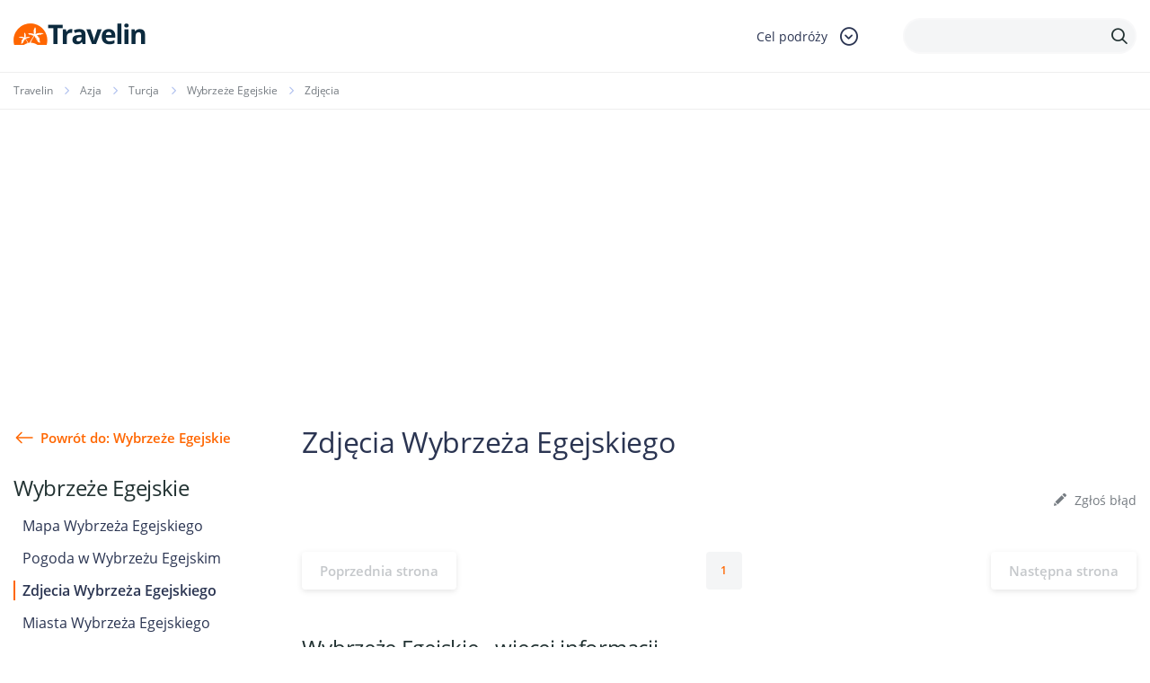

--- FILE ---
content_type: text/html; charset=utf-8
request_url: https://www.google.com/recaptcha/api2/anchor?ar=1&k=6LcpANYUAAAAAHpy8k87Cr289aRQ-Z6rBgt2PSk8&co=aHR0cHM6Ly93d3cudHJhdmVsaW4ucGw6NDQz&hl=en&v=PoyoqOPhxBO7pBk68S4YbpHZ&size=invisible&anchor-ms=20000&execute-ms=30000&cb=4db9mn8gqaha
body_size: 48426
content:
<!DOCTYPE HTML><html dir="ltr" lang="en"><head><meta http-equiv="Content-Type" content="text/html; charset=UTF-8">
<meta http-equiv="X-UA-Compatible" content="IE=edge">
<title>reCAPTCHA</title>
<style type="text/css">
/* cyrillic-ext */
@font-face {
  font-family: 'Roboto';
  font-style: normal;
  font-weight: 400;
  font-stretch: 100%;
  src: url(//fonts.gstatic.com/s/roboto/v48/KFO7CnqEu92Fr1ME7kSn66aGLdTylUAMa3GUBHMdazTgWw.woff2) format('woff2');
  unicode-range: U+0460-052F, U+1C80-1C8A, U+20B4, U+2DE0-2DFF, U+A640-A69F, U+FE2E-FE2F;
}
/* cyrillic */
@font-face {
  font-family: 'Roboto';
  font-style: normal;
  font-weight: 400;
  font-stretch: 100%;
  src: url(//fonts.gstatic.com/s/roboto/v48/KFO7CnqEu92Fr1ME7kSn66aGLdTylUAMa3iUBHMdazTgWw.woff2) format('woff2');
  unicode-range: U+0301, U+0400-045F, U+0490-0491, U+04B0-04B1, U+2116;
}
/* greek-ext */
@font-face {
  font-family: 'Roboto';
  font-style: normal;
  font-weight: 400;
  font-stretch: 100%;
  src: url(//fonts.gstatic.com/s/roboto/v48/KFO7CnqEu92Fr1ME7kSn66aGLdTylUAMa3CUBHMdazTgWw.woff2) format('woff2');
  unicode-range: U+1F00-1FFF;
}
/* greek */
@font-face {
  font-family: 'Roboto';
  font-style: normal;
  font-weight: 400;
  font-stretch: 100%;
  src: url(//fonts.gstatic.com/s/roboto/v48/KFO7CnqEu92Fr1ME7kSn66aGLdTylUAMa3-UBHMdazTgWw.woff2) format('woff2');
  unicode-range: U+0370-0377, U+037A-037F, U+0384-038A, U+038C, U+038E-03A1, U+03A3-03FF;
}
/* math */
@font-face {
  font-family: 'Roboto';
  font-style: normal;
  font-weight: 400;
  font-stretch: 100%;
  src: url(//fonts.gstatic.com/s/roboto/v48/KFO7CnqEu92Fr1ME7kSn66aGLdTylUAMawCUBHMdazTgWw.woff2) format('woff2');
  unicode-range: U+0302-0303, U+0305, U+0307-0308, U+0310, U+0312, U+0315, U+031A, U+0326-0327, U+032C, U+032F-0330, U+0332-0333, U+0338, U+033A, U+0346, U+034D, U+0391-03A1, U+03A3-03A9, U+03B1-03C9, U+03D1, U+03D5-03D6, U+03F0-03F1, U+03F4-03F5, U+2016-2017, U+2034-2038, U+203C, U+2040, U+2043, U+2047, U+2050, U+2057, U+205F, U+2070-2071, U+2074-208E, U+2090-209C, U+20D0-20DC, U+20E1, U+20E5-20EF, U+2100-2112, U+2114-2115, U+2117-2121, U+2123-214F, U+2190, U+2192, U+2194-21AE, U+21B0-21E5, U+21F1-21F2, U+21F4-2211, U+2213-2214, U+2216-22FF, U+2308-230B, U+2310, U+2319, U+231C-2321, U+2336-237A, U+237C, U+2395, U+239B-23B7, U+23D0, U+23DC-23E1, U+2474-2475, U+25AF, U+25B3, U+25B7, U+25BD, U+25C1, U+25CA, U+25CC, U+25FB, U+266D-266F, U+27C0-27FF, U+2900-2AFF, U+2B0E-2B11, U+2B30-2B4C, U+2BFE, U+3030, U+FF5B, U+FF5D, U+1D400-1D7FF, U+1EE00-1EEFF;
}
/* symbols */
@font-face {
  font-family: 'Roboto';
  font-style: normal;
  font-weight: 400;
  font-stretch: 100%;
  src: url(//fonts.gstatic.com/s/roboto/v48/KFO7CnqEu92Fr1ME7kSn66aGLdTylUAMaxKUBHMdazTgWw.woff2) format('woff2');
  unicode-range: U+0001-000C, U+000E-001F, U+007F-009F, U+20DD-20E0, U+20E2-20E4, U+2150-218F, U+2190, U+2192, U+2194-2199, U+21AF, U+21E6-21F0, U+21F3, U+2218-2219, U+2299, U+22C4-22C6, U+2300-243F, U+2440-244A, U+2460-24FF, U+25A0-27BF, U+2800-28FF, U+2921-2922, U+2981, U+29BF, U+29EB, U+2B00-2BFF, U+4DC0-4DFF, U+FFF9-FFFB, U+10140-1018E, U+10190-1019C, U+101A0, U+101D0-101FD, U+102E0-102FB, U+10E60-10E7E, U+1D2C0-1D2D3, U+1D2E0-1D37F, U+1F000-1F0FF, U+1F100-1F1AD, U+1F1E6-1F1FF, U+1F30D-1F30F, U+1F315, U+1F31C, U+1F31E, U+1F320-1F32C, U+1F336, U+1F378, U+1F37D, U+1F382, U+1F393-1F39F, U+1F3A7-1F3A8, U+1F3AC-1F3AF, U+1F3C2, U+1F3C4-1F3C6, U+1F3CA-1F3CE, U+1F3D4-1F3E0, U+1F3ED, U+1F3F1-1F3F3, U+1F3F5-1F3F7, U+1F408, U+1F415, U+1F41F, U+1F426, U+1F43F, U+1F441-1F442, U+1F444, U+1F446-1F449, U+1F44C-1F44E, U+1F453, U+1F46A, U+1F47D, U+1F4A3, U+1F4B0, U+1F4B3, U+1F4B9, U+1F4BB, U+1F4BF, U+1F4C8-1F4CB, U+1F4D6, U+1F4DA, U+1F4DF, U+1F4E3-1F4E6, U+1F4EA-1F4ED, U+1F4F7, U+1F4F9-1F4FB, U+1F4FD-1F4FE, U+1F503, U+1F507-1F50B, U+1F50D, U+1F512-1F513, U+1F53E-1F54A, U+1F54F-1F5FA, U+1F610, U+1F650-1F67F, U+1F687, U+1F68D, U+1F691, U+1F694, U+1F698, U+1F6AD, U+1F6B2, U+1F6B9-1F6BA, U+1F6BC, U+1F6C6-1F6CF, U+1F6D3-1F6D7, U+1F6E0-1F6EA, U+1F6F0-1F6F3, U+1F6F7-1F6FC, U+1F700-1F7FF, U+1F800-1F80B, U+1F810-1F847, U+1F850-1F859, U+1F860-1F887, U+1F890-1F8AD, U+1F8B0-1F8BB, U+1F8C0-1F8C1, U+1F900-1F90B, U+1F93B, U+1F946, U+1F984, U+1F996, U+1F9E9, U+1FA00-1FA6F, U+1FA70-1FA7C, U+1FA80-1FA89, U+1FA8F-1FAC6, U+1FACE-1FADC, U+1FADF-1FAE9, U+1FAF0-1FAF8, U+1FB00-1FBFF;
}
/* vietnamese */
@font-face {
  font-family: 'Roboto';
  font-style: normal;
  font-weight: 400;
  font-stretch: 100%;
  src: url(//fonts.gstatic.com/s/roboto/v48/KFO7CnqEu92Fr1ME7kSn66aGLdTylUAMa3OUBHMdazTgWw.woff2) format('woff2');
  unicode-range: U+0102-0103, U+0110-0111, U+0128-0129, U+0168-0169, U+01A0-01A1, U+01AF-01B0, U+0300-0301, U+0303-0304, U+0308-0309, U+0323, U+0329, U+1EA0-1EF9, U+20AB;
}
/* latin-ext */
@font-face {
  font-family: 'Roboto';
  font-style: normal;
  font-weight: 400;
  font-stretch: 100%;
  src: url(//fonts.gstatic.com/s/roboto/v48/KFO7CnqEu92Fr1ME7kSn66aGLdTylUAMa3KUBHMdazTgWw.woff2) format('woff2');
  unicode-range: U+0100-02BA, U+02BD-02C5, U+02C7-02CC, U+02CE-02D7, U+02DD-02FF, U+0304, U+0308, U+0329, U+1D00-1DBF, U+1E00-1E9F, U+1EF2-1EFF, U+2020, U+20A0-20AB, U+20AD-20C0, U+2113, U+2C60-2C7F, U+A720-A7FF;
}
/* latin */
@font-face {
  font-family: 'Roboto';
  font-style: normal;
  font-weight: 400;
  font-stretch: 100%;
  src: url(//fonts.gstatic.com/s/roboto/v48/KFO7CnqEu92Fr1ME7kSn66aGLdTylUAMa3yUBHMdazQ.woff2) format('woff2');
  unicode-range: U+0000-00FF, U+0131, U+0152-0153, U+02BB-02BC, U+02C6, U+02DA, U+02DC, U+0304, U+0308, U+0329, U+2000-206F, U+20AC, U+2122, U+2191, U+2193, U+2212, U+2215, U+FEFF, U+FFFD;
}
/* cyrillic-ext */
@font-face {
  font-family: 'Roboto';
  font-style: normal;
  font-weight: 500;
  font-stretch: 100%;
  src: url(//fonts.gstatic.com/s/roboto/v48/KFO7CnqEu92Fr1ME7kSn66aGLdTylUAMa3GUBHMdazTgWw.woff2) format('woff2');
  unicode-range: U+0460-052F, U+1C80-1C8A, U+20B4, U+2DE0-2DFF, U+A640-A69F, U+FE2E-FE2F;
}
/* cyrillic */
@font-face {
  font-family: 'Roboto';
  font-style: normal;
  font-weight: 500;
  font-stretch: 100%;
  src: url(//fonts.gstatic.com/s/roboto/v48/KFO7CnqEu92Fr1ME7kSn66aGLdTylUAMa3iUBHMdazTgWw.woff2) format('woff2');
  unicode-range: U+0301, U+0400-045F, U+0490-0491, U+04B0-04B1, U+2116;
}
/* greek-ext */
@font-face {
  font-family: 'Roboto';
  font-style: normal;
  font-weight: 500;
  font-stretch: 100%;
  src: url(//fonts.gstatic.com/s/roboto/v48/KFO7CnqEu92Fr1ME7kSn66aGLdTylUAMa3CUBHMdazTgWw.woff2) format('woff2');
  unicode-range: U+1F00-1FFF;
}
/* greek */
@font-face {
  font-family: 'Roboto';
  font-style: normal;
  font-weight: 500;
  font-stretch: 100%;
  src: url(//fonts.gstatic.com/s/roboto/v48/KFO7CnqEu92Fr1ME7kSn66aGLdTylUAMa3-UBHMdazTgWw.woff2) format('woff2');
  unicode-range: U+0370-0377, U+037A-037F, U+0384-038A, U+038C, U+038E-03A1, U+03A3-03FF;
}
/* math */
@font-face {
  font-family: 'Roboto';
  font-style: normal;
  font-weight: 500;
  font-stretch: 100%;
  src: url(//fonts.gstatic.com/s/roboto/v48/KFO7CnqEu92Fr1ME7kSn66aGLdTylUAMawCUBHMdazTgWw.woff2) format('woff2');
  unicode-range: U+0302-0303, U+0305, U+0307-0308, U+0310, U+0312, U+0315, U+031A, U+0326-0327, U+032C, U+032F-0330, U+0332-0333, U+0338, U+033A, U+0346, U+034D, U+0391-03A1, U+03A3-03A9, U+03B1-03C9, U+03D1, U+03D5-03D6, U+03F0-03F1, U+03F4-03F5, U+2016-2017, U+2034-2038, U+203C, U+2040, U+2043, U+2047, U+2050, U+2057, U+205F, U+2070-2071, U+2074-208E, U+2090-209C, U+20D0-20DC, U+20E1, U+20E5-20EF, U+2100-2112, U+2114-2115, U+2117-2121, U+2123-214F, U+2190, U+2192, U+2194-21AE, U+21B0-21E5, U+21F1-21F2, U+21F4-2211, U+2213-2214, U+2216-22FF, U+2308-230B, U+2310, U+2319, U+231C-2321, U+2336-237A, U+237C, U+2395, U+239B-23B7, U+23D0, U+23DC-23E1, U+2474-2475, U+25AF, U+25B3, U+25B7, U+25BD, U+25C1, U+25CA, U+25CC, U+25FB, U+266D-266F, U+27C0-27FF, U+2900-2AFF, U+2B0E-2B11, U+2B30-2B4C, U+2BFE, U+3030, U+FF5B, U+FF5D, U+1D400-1D7FF, U+1EE00-1EEFF;
}
/* symbols */
@font-face {
  font-family: 'Roboto';
  font-style: normal;
  font-weight: 500;
  font-stretch: 100%;
  src: url(//fonts.gstatic.com/s/roboto/v48/KFO7CnqEu92Fr1ME7kSn66aGLdTylUAMaxKUBHMdazTgWw.woff2) format('woff2');
  unicode-range: U+0001-000C, U+000E-001F, U+007F-009F, U+20DD-20E0, U+20E2-20E4, U+2150-218F, U+2190, U+2192, U+2194-2199, U+21AF, U+21E6-21F0, U+21F3, U+2218-2219, U+2299, U+22C4-22C6, U+2300-243F, U+2440-244A, U+2460-24FF, U+25A0-27BF, U+2800-28FF, U+2921-2922, U+2981, U+29BF, U+29EB, U+2B00-2BFF, U+4DC0-4DFF, U+FFF9-FFFB, U+10140-1018E, U+10190-1019C, U+101A0, U+101D0-101FD, U+102E0-102FB, U+10E60-10E7E, U+1D2C0-1D2D3, U+1D2E0-1D37F, U+1F000-1F0FF, U+1F100-1F1AD, U+1F1E6-1F1FF, U+1F30D-1F30F, U+1F315, U+1F31C, U+1F31E, U+1F320-1F32C, U+1F336, U+1F378, U+1F37D, U+1F382, U+1F393-1F39F, U+1F3A7-1F3A8, U+1F3AC-1F3AF, U+1F3C2, U+1F3C4-1F3C6, U+1F3CA-1F3CE, U+1F3D4-1F3E0, U+1F3ED, U+1F3F1-1F3F3, U+1F3F5-1F3F7, U+1F408, U+1F415, U+1F41F, U+1F426, U+1F43F, U+1F441-1F442, U+1F444, U+1F446-1F449, U+1F44C-1F44E, U+1F453, U+1F46A, U+1F47D, U+1F4A3, U+1F4B0, U+1F4B3, U+1F4B9, U+1F4BB, U+1F4BF, U+1F4C8-1F4CB, U+1F4D6, U+1F4DA, U+1F4DF, U+1F4E3-1F4E6, U+1F4EA-1F4ED, U+1F4F7, U+1F4F9-1F4FB, U+1F4FD-1F4FE, U+1F503, U+1F507-1F50B, U+1F50D, U+1F512-1F513, U+1F53E-1F54A, U+1F54F-1F5FA, U+1F610, U+1F650-1F67F, U+1F687, U+1F68D, U+1F691, U+1F694, U+1F698, U+1F6AD, U+1F6B2, U+1F6B9-1F6BA, U+1F6BC, U+1F6C6-1F6CF, U+1F6D3-1F6D7, U+1F6E0-1F6EA, U+1F6F0-1F6F3, U+1F6F7-1F6FC, U+1F700-1F7FF, U+1F800-1F80B, U+1F810-1F847, U+1F850-1F859, U+1F860-1F887, U+1F890-1F8AD, U+1F8B0-1F8BB, U+1F8C0-1F8C1, U+1F900-1F90B, U+1F93B, U+1F946, U+1F984, U+1F996, U+1F9E9, U+1FA00-1FA6F, U+1FA70-1FA7C, U+1FA80-1FA89, U+1FA8F-1FAC6, U+1FACE-1FADC, U+1FADF-1FAE9, U+1FAF0-1FAF8, U+1FB00-1FBFF;
}
/* vietnamese */
@font-face {
  font-family: 'Roboto';
  font-style: normal;
  font-weight: 500;
  font-stretch: 100%;
  src: url(//fonts.gstatic.com/s/roboto/v48/KFO7CnqEu92Fr1ME7kSn66aGLdTylUAMa3OUBHMdazTgWw.woff2) format('woff2');
  unicode-range: U+0102-0103, U+0110-0111, U+0128-0129, U+0168-0169, U+01A0-01A1, U+01AF-01B0, U+0300-0301, U+0303-0304, U+0308-0309, U+0323, U+0329, U+1EA0-1EF9, U+20AB;
}
/* latin-ext */
@font-face {
  font-family: 'Roboto';
  font-style: normal;
  font-weight: 500;
  font-stretch: 100%;
  src: url(//fonts.gstatic.com/s/roboto/v48/KFO7CnqEu92Fr1ME7kSn66aGLdTylUAMa3KUBHMdazTgWw.woff2) format('woff2');
  unicode-range: U+0100-02BA, U+02BD-02C5, U+02C7-02CC, U+02CE-02D7, U+02DD-02FF, U+0304, U+0308, U+0329, U+1D00-1DBF, U+1E00-1E9F, U+1EF2-1EFF, U+2020, U+20A0-20AB, U+20AD-20C0, U+2113, U+2C60-2C7F, U+A720-A7FF;
}
/* latin */
@font-face {
  font-family: 'Roboto';
  font-style: normal;
  font-weight: 500;
  font-stretch: 100%;
  src: url(//fonts.gstatic.com/s/roboto/v48/KFO7CnqEu92Fr1ME7kSn66aGLdTylUAMa3yUBHMdazQ.woff2) format('woff2');
  unicode-range: U+0000-00FF, U+0131, U+0152-0153, U+02BB-02BC, U+02C6, U+02DA, U+02DC, U+0304, U+0308, U+0329, U+2000-206F, U+20AC, U+2122, U+2191, U+2193, U+2212, U+2215, U+FEFF, U+FFFD;
}
/* cyrillic-ext */
@font-face {
  font-family: 'Roboto';
  font-style: normal;
  font-weight: 900;
  font-stretch: 100%;
  src: url(//fonts.gstatic.com/s/roboto/v48/KFO7CnqEu92Fr1ME7kSn66aGLdTylUAMa3GUBHMdazTgWw.woff2) format('woff2');
  unicode-range: U+0460-052F, U+1C80-1C8A, U+20B4, U+2DE0-2DFF, U+A640-A69F, U+FE2E-FE2F;
}
/* cyrillic */
@font-face {
  font-family: 'Roboto';
  font-style: normal;
  font-weight: 900;
  font-stretch: 100%;
  src: url(//fonts.gstatic.com/s/roboto/v48/KFO7CnqEu92Fr1ME7kSn66aGLdTylUAMa3iUBHMdazTgWw.woff2) format('woff2');
  unicode-range: U+0301, U+0400-045F, U+0490-0491, U+04B0-04B1, U+2116;
}
/* greek-ext */
@font-face {
  font-family: 'Roboto';
  font-style: normal;
  font-weight: 900;
  font-stretch: 100%;
  src: url(//fonts.gstatic.com/s/roboto/v48/KFO7CnqEu92Fr1ME7kSn66aGLdTylUAMa3CUBHMdazTgWw.woff2) format('woff2');
  unicode-range: U+1F00-1FFF;
}
/* greek */
@font-face {
  font-family: 'Roboto';
  font-style: normal;
  font-weight: 900;
  font-stretch: 100%;
  src: url(//fonts.gstatic.com/s/roboto/v48/KFO7CnqEu92Fr1ME7kSn66aGLdTylUAMa3-UBHMdazTgWw.woff2) format('woff2');
  unicode-range: U+0370-0377, U+037A-037F, U+0384-038A, U+038C, U+038E-03A1, U+03A3-03FF;
}
/* math */
@font-face {
  font-family: 'Roboto';
  font-style: normal;
  font-weight: 900;
  font-stretch: 100%;
  src: url(//fonts.gstatic.com/s/roboto/v48/KFO7CnqEu92Fr1ME7kSn66aGLdTylUAMawCUBHMdazTgWw.woff2) format('woff2');
  unicode-range: U+0302-0303, U+0305, U+0307-0308, U+0310, U+0312, U+0315, U+031A, U+0326-0327, U+032C, U+032F-0330, U+0332-0333, U+0338, U+033A, U+0346, U+034D, U+0391-03A1, U+03A3-03A9, U+03B1-03C9, U+03D1, U+03D5-03D6, U+03F0-03F1, U+03F4-03F5, U+2016-2017, U+2034-2038, U+203C, U+2040, U+2043, U+2047, U+2050, U+2057, U+205F, U+2070-2071, U+2074-208E, U+2090-209C, U+20D0-20DC, U+20E1, U+20E5-20EF, U+2100-2112, U+2114-2115, U+2117-2121, U+2123-214F, U+2190, U+2192, U+2194-21AE, U+21B0-21E5, U+21F1-21F2, U+21F4-2211, U+2213-2214, U+2216-22FF, U+2308-230B, U+2310, U+2319, U+231C-2321, U+2336-237A, U+237C, U+2395, U+239B-23B7, U+23D0, U+23DC-23E1, U+2474-2475, U+25AF, U+25B3, U+25B7, U+25BD, U+25C1, U+25CA, U+25CC, U+25FB, U+266D-266F, U+27C0-27FF, U+2900-2AFF, U+2B0E-2B11, U+2B30-2B4C, U+2BFE, U+3030, U+FF5B, U+FF5D, U+1D400-1D7FF, U+1EE00-1EEFF;
}
/* symbols */
@font-face {
  font-family: 'Roboto';
  font-style: normal;
  font-weight: 900;
  font-stretch: 100%;
  src: url(//fonts.gstatic.com/s/roboto/v48/KFO7CnqEu92Fr1ME7kSn66aGLdTylUAMaxKUBHMdazTgWw.woff2) format('woff2');
  unicode-range: U+0001-000C, U+000E-001F, U+007F-009F, U+20DD-20E0, U+20E2-20E4, U+2150-218F, U+2190, U+2192, U+2194-2199, U+21AF, U+21E6-21F0, U+21F3, U+2218-2219, U+2299, U+22C4-22C6, U+2300-243F, U+2440-244A, U+2460-24FF, U+25A0-27BF, U+2800-28FF, U+2921-2922, U+2981, U+29BF, U+29EB, U+2B00-2BFF, U+4DC0-4DFF, U+FFF9-FFFB, U+10140-1018E, U+10190-1019C, U+101A0, U+101D0-101FD, U+102E0-102FB, U+10E60-10E7E, U+1D2C0-1D2D3, U+1D2E0-1D37F, U+1F000-1F0FF, U+1F100-1F1AD, U+1F1E6-1F1FF, U+1F30D-1F30F, U+1F315, U+1F31C, U+1F31E, U+1F320-1F32C, U+1F336, U+1F378, U+1F37D, U+1F382, U+1F393-1F39F, U+1F3A7-1F3A8, U+1F3AC-1F3AF, U+1F3C2, U+1F3C4-1F3C6, U+1F3CA-1F3CE, U+1F3D4-1F3E0, U+1F3ED, U+1F3F1-1F3F3, U+1F3F5-1F3F7, U+1F408, U+1F415, U+1F41F, U+1F426, U+1F43F, U+1F441-1F442, U+1F444, U+1F446-1F449, U+1F44C-1F44E, U+1F453, U+1F46A, U+1F47D, U+1F4A3, U+1F4B0, U+1F4B3, U+1F4B9, U+1F4BB, U+1F4BF, U+1F4C8-1F4CB, U+1F4D6, U+1F4DA, U+1F4DF, U+1F4E3-1F4E6, U+1F4EA-1F4ED, U+1F4F7, U+1F4F9-1F4FB, U+1F4FD-1F4FE, U+1F503, U+1F507-1F50B, U+1F50D, U+1F512-1F513, U+1F53E-1F54A, U+1F54F-1F5FA, U+1F610, U+1F650-1F67F, U+1F687, U+1F68D, U+1F691, U+1F694, U+1F698, U+1F6AD, U+1F6B2, U+1F6B9-1F6BA, U+1F6BC, U+1F6C6-1F6CF, U+1F6D3-1F6D7, U+1F6E0-1F6EA, U+1F6F0-1F6F3, U+1F6F7-1F6FC, U+1F700-1F7FF, U+1F800-1F80B, U+1F810-1F847, U+1F850-1F859, U+1F860-1F887, U+1F890-1F8AD, U+1F8B0-1F8BB, U+1F8C0-1F8C1, U+1F900-1F90B, U+1F93B, U+1F946, U+1F984, U+1F996, U+1F9E9, U+1FA00-1FA6F, U+1FA70-1FA7C, U+1FA80-1FA89, U+1FA8F-1FAC6, U+1FACE-1FADC, U+1FADF-1FAE9, U+1FAF0-1FAF8, U+1FB00-1FBFF;
}
/* vietnamese */
@font-face {
  font-family: 'Roboto';
  font-style: normal;
  font-weight: 900;
  font-stretch: 100%;
  src: url(//fonts.gstatic.com/s/roboto/v48/KFO7CnqEu92Fr1ME7kSn66aGLdTylUAMa3OUBHMdazTgWw.woff2) format('woff2');
  unicode-range: U+0102-0103, U+0110-0111, U+0128-0129, U+0168-0169, U+01A0-01A1, U+01AF-01B0, U+0300-0301, U+0303-0304, U+0308-0309, U+0323, U+0329, U+1EA0-1EF9, U+20AB;
}
/* latin-ext */
@font-face {
  font-family: 'Roboto';
  font-style: normal;
  font-weight: 900;
  font-stretch: 100%;
  src: url(//fonts.gstatic.com/s/roboto/v48/KFO7CnqEu92Fr1ME7kSn66aGLdTylUAMa3KUBHMdazTgWw.woff2) format('woff2');
  unicode-range: U+0100-02BA, U+02BD-02C5, U+02C7-02CC, U+02CE-02D7, U+02DD-02FF, U+0304, U+0308, U+0329, U+1D00-1DBF, U+1E00-1E9F, U+1EF2-1EFF, U+2020, U+20A0-20AB, U+20AD-20C0, U+2113, U+2C60-2C7F, U+A720-A7FF;
}
/* latin */
@font-face {
  font-family: 'Roboto';
  font-style: normal;
  font-weight: 900;
  font-stretch: 100%;
  src: url(//fonts.gstatic.com/s/roboto/v48/KFO7CnqEu92Fr1ME7kSn66aGLdTylUAMa3yUBHMdazQ.woff2) format('woff2');
  unicode-range: U+0000-00FF, U+0131, U+0152-0153, U+02BB-02BC, U+02C6, U+02DA, U+02DC, U+0304, U+0308, U+0329, U+2000-206F, U+20AC, U+2122, U+2191, U+2193, U+2212, U+2215, U+FEFF, U+FFFD;
}

</style>
<link rel="stylesheet" type="text/css" href="https://www.gstatic.com/recaptcha/releases/PoyoqOPhxBO7pBk68S4YbpHZ/styles__ltr.css">
<script nonce="P6EHdB5MTimHlGKeJTSdcw" type="text/javascript">window['__recaptcha_api'] = 'https://www.google.com/recaptcha/api2/';</script>
<script type="text/javascript" src="https://www.gstatic.com/recaptcha/releases/PoyoqOPhxBO7pBk68S4YbpHZ/recaptcha__en.js" nonce="P6EHdB5MTimHlGKeJTSdcw">
      
    </script></head>
<body><div id="rc-anchor-alert" class="rc-anchor-alert"></div>
<input type="hidden" id="recaptcha-token" value="[base64]">
<script type="text/javascript" nonce="P6EHdB5MTimHlGKeJTSdcw">
      recaptcha.anchor.Main.init("[\x22ainput\x22,[\x22bgdata\x22,\x22\x22,\[base64]/[base64]/[base64]/bmV3IHJbeF0oY1swXSk6RT09Mj9uZXcgclt4XShjWzBdLGNbMV0pOkU9PTM/bmV3IHJbeF0oY1swXSxjWzFdLGNbMl0pOkU9PTQ/[base64]/[base64]/[base64]/[base64]/[base64]/[base64]/[base64]/[base64]\x22,\[base64]\\u003d\x22,\x22w4hYwpIiw6ErwrDDiBXDnCfDjMOKwrrCpWoYwpTDuMOwH35/woXDh2TClyfDoE/[base64]/[base64]/CmELDilXCscKVeMOcwptIZMK6w5MOU8OvDcOpXSrDr8OoHzDCpQXDscKRcgLChi9gwrsawoLCicOSJQzDtcKSw5tww7DCn23DsAHCq8K6KwAXTcK3VMKawrPDqMK/ZsO0ehJpHCsowpbCsWLCpMOPwqnCu8OAbcK7BwHCrwd3wpnCq8OfwqfDusKuBTrCpXMpwp7CjsKjw7l4XRXCgCIgw7xmwrXDuhx7MMOSeg3Du8KbwpZjeytKdcKdwqohw4/Ch8O2wrknwpHDtgArw6RJHMOrVMONwoVQw6bDrsKCwpjCnGd4OQPDg0BtPsOxw4/DvWspKcO8GcKDwqPCn2tpNRvDhsK3KzrCjwYdMcOMw67DhcKAY0DDmX3CkcKRN8OtDVHDrMObP8OgwrLDohRoworCvcOKbMKOf8OHwqjCrjRfYjfDjQ3CkQNrw6s2w63CpMKkPMK1e8KSwrBaOmBKwq/CtMKqw7LCvsO7wqErMgRICMOhN8OiwrBTbwNAwq9nw7PDpcOuw44+wpXDghduwq7CiVsbw7LDqcOXCXXDgcOuwpJ1w6/[base64]/CiMKmTn5hXmbCkg/DoD8PYFRcw5PDlkd1VsK3bMOqDArCi8O/w5rDgRHDmsOsNkbDvMKywq1cw7g7YDt0DnfDtcO6PsOkW0x/[base64]/[base64]/Di3jCpVMSwpYNSlnDsTVzR8OGwotNw6TDgsK1fwgBH8O7CMOtwrbDp8Kww5LCtMKsKTnDhsO5RMKQwrfDhhLCpsK2IEtXwqIrwrPDpsKRw5wvCMK6TFbDjsKYw43CqUDDicOfdsOPwox+KBgPNgFuPj9VwqPDmsKcd0ksw53DmDIcwrxATcOrw6TCvcKHwo/CkHgecAZRdBd7C3JMwr/Do30vJcOXwoJWw5LDik9NbsO2EcKZc8OHwrTCqMO3BXp8clvDhGsJO8OII1PCqyA/wpTDuMOaRsKew5fDoXfClMKTwrNQwo5dV8Kow4DDi8KYw6YWw7/DlcKnwo/[base64]/w43DnMKXK03CvzLCsGodecK1w6YvwqPCtl0jUWcxLmI5woIZe0BTJ8OcZ1cZMWTChMKrH8KKwrXDusOnw6DDtygJM8KnwrzDkSpEO8Okw5t3P0/CpCBXT0M1w5fDl8ODwqrDgh/DkT0eKsKyUg8Cwp7DtQdVwpbDkEPCpVt/[base64]/[base64]/CoMKfXQd1KXLDrkI/wrrDsxFbwoPDtsOSQMKpGyrDr8KQTFzDqnQCYl7DrsK1w6grasObw5sTw69Pwr5qw6TDhcKlf8OYwpM1w6EwH8Ohf8Kgw7zDrMOzLXNew5LCiFdgc1FRQ8K3YhlXwqHDuAfDg1h6cMKzSsKHQAPCtnDDk8OWw63Cg8K7w484BHPDigFkwrQ/[base64]/DrSzDn8K9J2jDmcOyHhUxTMKqdQ9jb8OmQy/Di8Kfw7I6w5zCo8Kewr1iwpIhwpDDpH/DljjChsKHesKGDg3ClMKwNUbCkMKTIsOZw48Rw5E5f25Ew7R+OgfChsOhw4/Do1sYwoFYccKhLsOTN8K7wqcUFWJCw7zDlsOSXcK9w7HCtsOoYU0NRMKNw7fCssKOw7DCmsKGKEjCk8Onw5DCrU7Dm3fDjA0VfQjDqMOswq4rLsK6w6ZYHcOBZsOcw6MfbG/CnCLCum/[base64]/CjMOdXUxcw5jDljYHw5DCmWDDpMONwrMXG8OSwqZgccKxDg/Ctm4TwpdkwqYMwq/CtGnDlMOsOQjDoDDDol3DnjnCpB1RwpYVB03ChGPCowkiKcKMw4rDk8KBEgXDt0Rhw5nCicOmwrVsOHLDscKxX8KOJcOPwoxkEE3DrcKsbhjCvsKrC3dwT8OywoXCuRXCk8Ktw4DCmyfChjcAw5PChsKfYsKZwqzCtMKxw5/Cg2nDtRc9B8OUOk3CrkLDhE5dB8KAHW8ww7BWOjNUO8O3wqDCl8KfU8KQw7vDswMawoBywoDCq0rDu8OYwqYxwo/CoR/[base64]/Cu8Klwq1DGMKRUHjDocK4PEdIwrJZwoLDqGnCiBNsIAjCk8K8esOZwqsOTlB1EA46ecK1w6ZRG8O/GMKvfhQYw57DlMK1wqgpPEbCsxLCq8O0LGJmTMK0Sh3CmVbDrldyQWIvw5bCjsO6wpzCgXXDksOTwqAQGsKuw6XClmbCmsK0SsKcw50+OsKdw7XDk0/DvADCtsOqwrXCjTnDs8K+T8OIw6fCjnMYM8Kswr1DdsOAGhNARsKRwqs3w6Fdw53DmCYmwpzDrV59RUE7IsKXCAUkNn/DrUdzXwpyZCkUOjDDmi3DgQ3CqRjCj8KTFDPDoyXDiFNPw4jDngQUwpoww4zDiFLDo0tASmbCjlUlwqnDqmTDn8OYVWzDjXBfw7JWaEXDmsKew4tLw4fChCcsGVpGw5oRd8KNQmXCksOPw61qKMKeGcK/[base64]/Dvmgkwo9Ow5TCjEDDlj4+w7LDuQVvCxkxXkJ+T8Kdw7FSwrM2UcOawpQswqlqVy/Cu8KWw7ppw5JgDcOfw4/DsDwBwrXDmn7Dgz9zB24dw4wlasKECMKYw7UCw7soBsKzw5DCoH/[base64]/CtsKPEFLDhnsVFsOxdcOdwpXCiXoTasKMBsOawrxtFMOlcUF2AAfCpy1UwqjDmcKYwrd6wogmZ1JDX2LCgQrCvMOmw5V9WTdbwr7Djk7DtnhCNjs/U8KswphKEUxEPMOqwrTDisKdEcO7w49+Rx0cVcOyw751PcK/w7PCksONCMO2NiV/wq/DqCvDiMO+fCHCkMOCWkEpw6PDsV3DjkDDoV8bwoZJwpgVwrJ9woTCplnCtHLDt1dEw6Q+w7lUw77DvsKMwojCu8ObHRPDjcO2QBIZw7YKwpNfwp8Lw44PPC5CwovCiMKVw7vDjcKewpt4UUhvwpdOfVbDo8OJwq/Cr8KgwqEGw45KClZRVi59eVRMw4BNwrLCvsKcwojDuBPDmsKtw6jDvnt6wo09w6JYw6jDuyzDrMKhw6LCgMOOw6PCmgMmVsK/WMKDw4R6eMKjw6fDpMOMI8O6c8KewqrCi3Inw79Jw7HDssKpE8OEG0nCgMOrwpFgw5XDtMKkw53DtlYfw6zDssOcw4Q0w7jCkFM3wpZWJsKQwrzDkcKDZBrDo8OCwqVeacOJS8O8wp/DlUrDhws4wpbDnUJCwq5cSsOfw7wcK8OsecOeLkhyw6Y2R8ORDcKmO8KRI8KadsKXR1Nywo5qwrDCksOCw6/CocORH8OibcKoSMKFwrfDmRApFMOlIcKgI8KrwoIow5PDq3nCpxV3wrVJQnPDqXNWVXTCrMOew7oBwooRDcOgTsK6w7HCssKfCk/Cn8K3XsKtXm04AMOWTwwkGMO6w4Ifw5jDmDrDhhnDoytoL1EiQMKjwrbDlcKeTFzDvMKsEcO9G8OAw7/DkQp3MjUFwp7CmMOZwrV4wrfDm0rCoFXDgnUSw7XCrEzDmAbCjn4iw5A8CVxywojDuBnCjcOsw7TCuAPDlMOkVcO2EMKUw68EWUsQw7xLwrw8FhnDhH/CpWnDvAnCgz/CpsKaCsOIw6wrwpDCj07DoMKUwohewojDjcO5CEdoAMOxMMKawrwmwq4TwoUrN1PDlinDl8OOez/CocOnek1jw5NWQ8Kuw4Anw4plUEY4w53DnwzDmR/[base64]/Cs8OCZhDCqzTDgAXDrcO8wq7DrTRowp1gWg8IRMK8emXCkGoIBzfDisKawqHCjcKZUwbDusOhw6YTKsKaw77Cp8OEw6TCpsK3esKjwpRVw7VOwobCmsKywo7Dh8KXwqvCisOUwrjChmNGLRzDi8O4S8KpKRZuw5FlwpnCvsOKw53DgRTDgcK/w5zDpVhKK1JSIFLCu17DiMOTw4JjwqgAPsKdwofCu8ORw5wFwqRCwp0DwrAhw79/VMOGLsKdIcOoX8Knw59sMsOLdcOYwrnDqQLCqMOPEVLCtMOtw79FwrxmQ2cKUiXDqGtVwo/CjcO6fnkzw5HDgzTCtGZOdMKtcRxubmZDF8KARWJCFMObMcO7cBvDhcOfQy/Dj8K9wrpXeVfCk8K/wq/Dp2PDgk/Dg3R8w5fCocKgLMOjVcKMQkLDjMOza8OHw6fCsjDCpBduwqHCscKew6PCvmjCgyXDvcOQCcKyClFLDcONwpbDh8Kkwr1qw5/Dg8OXJcOlw7Rfw5g6SCzDkcKNw7AaSH1hw40BMVzCtX3Clz3Ch0oJw6IcDcKkwr/DtDxwwo1SO3/DqS/CucKgGnx4w6InG8Kowp8adsKaw5I8B0nCo2zDjgRxwpnDscKkw40cw6MuMT/DlMKAw6/DrzAewrLCvBnDqcOwGHFiw6dWHcKTw5xZEMKRWsKrV8O8wq/[base64]/wporWyvDl8KkwqFwdcKcwqlCHMOqGB7Cp1TDuXXCvB/DmB7CiiRjUcKnfcO8w4Y6JBYnJsKRwp7CjBwbdcKIw6NlI8K2bcOkwpQhwpc6wq9Cw6XDgVbCucOfXMKMNMOcASXDksKJwqZPRk7Dhm0gw68bw5fDmlM6w7Alb1RFRW/CogI1XMKmBMK+w5h0bsODw53Cs8OAwpgHNxHCu8KSw6XCjsKuf8KVWCtkdDAmwqoFwqQkw49jw6/CkRvDvcOMw7sswplrM8OUEx/CvBUNwrPCnsOSwr/CgSDCsXAyU8KPUcKsJcOHacKzCwvCkFQmOQttWUDDq0hewrbCl8K3WMKfw7VTfMOCD8KPNcKxaFNUbTJOJwzCviELwrJnwrjDiABUKcKdw5zDusOSRsKLw5xUA2IIM8OpwrTCmhPDox3Ci8O1OnBBwr4xwrloc8K0bzDClcOJw6PCny7DpVt7w4zCjh3Dhz/CkzlnwqjDvcOEwrYIw5EhP8KGckbDrMKEOMONwoLDpzA8w5/CvcK6VCxBeMOjIjsYEcO5OGPDhcK/wobDkEtWaBwqw4jDncOBw6xew67Ds3LCg3VDw4zCgFRswpQXEQsvSBjChcOuw6nDssK2w4Y2QSfCiyENwpxFH8OWXcKzw5bDjQxUXGfCsF7DtCoRw402wr7DvSFYLzhHb8OXw5x4wpNmwqocw5HDlQXCiTjCrsKvwqfDljIvY8KSworCj0kibMOjwpnDhcK/w47Dhm3CkHZcTcOFC8KuOsKKw7rDmsKDDiVlwrTCkMOpY2UjB8K6KC3Cu1A2wp16cUByUsK0bBvDvUjCkcOqVMOiXg/[base64]/CuAQxW8ORw5oQIjjCqcKROcKQX8ONVTIYLFDCt8OwUDIwasOxb8OXw5hSMWfDjlU4FzZQwrxFw4QTCcK5R8Okw53DgAPCun1ZX1DDphDDr8KGMMOuehA1w4YrXWHChx4/wpptw4XDrcKUaEfCo0zDr8K9ZMKqdMOAwrs/[base64]/Cj2bChA0IOsOfM8K3w6/CpcKYw6XDocOzQMOBw6vDj2HDu1jClBtBwpw6w5Z7wqpnKMKVw47DlcOXHsK4wr3CnS3Dj8K0L8OzwpHCrMO1w7nChsOAw4dTwpE2w7pmdSzCgC7DiXIHf8OaVsKcacKNwrrDnCZzwq1PcEnDkikrw4NDKyrDrcOawpvCuMOPw4/DllJ4wrrCj8OLMMKXwowEw6s/PMKMw5d0CsKqwoLDp3jCrsKUw4zCrFU0JcKKwplOO2nCgMKSDVnCmsOTGAZUcTjDuFDCs0RPwqAFb8KiWsOPw6HCpMKjAErDo8OEwo3Dm8KPw6hxw7h5Z8KUwonCg8Krw4fDgm/CnMKDPCIrTnHCg8OOwoI+IRQYwqDDsEFpVsKow5AQQ8O1Z0jCp2/ClmrDh0M8FCjDvcOGwrZQIcOaOS/DpcKSOG5MwrrDvMKDwrPDrErDmHh8wpgrU8KTZ8OWaxsDwofCpw/DoMOKdGXDqHdUwpbDvcKmwqwLJMOnRALCmcKyX1jCsHU1RsOhIcKFwpfDmcKFQsKTMMOQLVdLwr/CssK2wqXDrMKcAzXDpsO0w7BuIcKzw5rDgsKow5Z8DQ7DiMK6ExEzcSHDmcONw7LCucKrXG4BdMOXMcOUwoYdwq0zflvDpcOtw6YQw4vCrzrDh03DqsKndMKcWQYxPMOWwqNRwpLDnm3CiMOVYMKAUj3DncO/[base64]/DoXJlwo4/WMKFQ8O0wqZrUUg/acOMwrwhMcK+bgXDgwzDjCAMUhoFYsK4wod+XMK9wqdRwq5Sw6fCjnEpwpgVdkfDjsOJVsOwGSbDnQ5QIGbDq3fCmsOAVcONPR4gTnnDkcO1wo7DswPCmTwVw7vCmwnCqsK/w5DDqcOgKsOUw6rDqMKEdB8EGsKyw5zDonpyw7HCvkDDo8KmGU3DhVAJeTw4w5vCmX7CosKcw4fDs05xwqcnw7Rrwosnal3DoCXDgcK0w6/[base64]/MMOZwqkswonCi8Krw5XDoytnR8O/[base64]/DlsKkAj/ChMOLaMKzwoIfworDr8KYw4bCp8O4SGnCiUXCvcO1w7kxwoTDrcK3GBhWPXtGw6rDvlRzARbCqmN6wovDrcK2w5YJK8OWwpxDw5B/w4cCYSDDk8KiwrAqKsKuwp0gH8KXwppkw4nCkn14YMK3wqzCt8OSw4J6wqrDvFzDsmgdTT47QVfDgMKLw5ZlfkEXw4zDvMKzw4DCh1XCrMOSX0k/wprDkEN2GsKowrvDgsKYRcOWJcKewp3CphUCQG/Do0XDj8ObwobDv2PCvsO3eCXCvsKIw7A0eXbDjnDCtl/Cpw3CjwR3w7fDtU4GSwMTFcKpbhRCQHnCqMORcXw+HcOZNMOkw7ggwrMSC8KDaCxpwrDCs8KFGSjDmcKsdMK+w4BbwpAyXgcEwq3CmkzCoT5Qw4oAw5slGcKswoJsaQHCpsK1WggKw6TDvsKgw7nDrsO2w7fDvFXDhU/CpU3DvDfDv8OwazPCny4OW8K3w7QrwqvCn2/DmMKrMHzDnhzDocKpWcKuCcKVwofDiGkKw45lwpdaM8O3wo1ZwqrComDDvMKNTE7DrVcAX8O8KiDDjCY2PGlnWcKtwqnCq8Opw4VNL1nCncO1fBlWw68wGV/DjVLCtcKLZsKZSMOqBsKew4rCkRbDmQvCuMKSw4tBw5h2GMKfwrrDrCPDiU7DpXPDiFfDlgDDj0PDhgFrQH/DiRYHdTh2HcKINR7DtcOWwpHDosKxwoMVw6tvw6nDi3zDm2VPbcOUGj8SKTLCjMOHIyXDjsOvw67DrAxRDnHCsMKNw6BVdcKqw4Mfwr0LNcKwejs/KsKcw5Q2WnJfw64pT8KpwoMSwqFDUcOaRBzDsMOtw4UPwpDCtcKVLsOvwrNUZMOTeWPDkyPCkGzCggMsw7ELRixhNgTDk1gmLcO9wpVBw4LDpMOHwrTChlAtCMOPYMOPQmQ4JcORw5s6woLCoytNwo4dw5ddw4bCnARnPBVwQsKlwrTDnQ/ClsKAwrjCuSnCk13DihszwrHDgRB/wqfDkhUBaMOVM1YzKsKXSMKVPA7DmsK7KcOgwr/DusKdPRBjwox8dxM0w5JGw7zClcOqw7/[base64]/[base64]/w69Lwp7ChkBKJsOGwqPCucOjwo/DnMKzwohFHMOvwrU9woHClRo8dx49LMKuwo/DtsOUwqfCucOTKVsGeHBrCcOGwoxmw4RVwqvCocOVwoXDtld5woFjw4PDtcOUw6vCq8KRO00awosaSgE/wrXDliFlwoFPw5/Dn8Kwwrh4PHJrRcOhw61jwoMWUWxOecODwq4zSn8FTzrCqW3DiyAlw57Cl0fDpMKyIGVqUsKnwqvDgCfClgQjKhDDpMOEwqg8wpN/[base64]/ChcOswp0Ow7rCvjfDvE5Rw4vDuiPCkDjDn8OqfsKQw5PDrGM2e03DnDJCBcONf8OibXUQA1/DnEUzbnjCvWQCw6Juw5DCr8OoNsKuwofCo8O5w4nCmVp+cMKgbFPDtDAHw4LDmMKzKyxYf8KhwpwVw5YEMi/DuMKDWcKAc2DCoh/[base64]/w4wDFMKaWcK6w68LEcOlw7LDm8O5TlgOwqt1D8OWw5Flw7Vmw6rDiCfCnn7CrMKawr/CgsKpwofCvT7CssK1w5/CrcOlS8KkQk4oNVFPGkvDllYJw43Cr1rCiMOqZykjUcKLTCTDmRrCm0nDtcOfKsKhXADDsMKfSTzCpsOzJ8OJZl/CgwXDgSDDhE5WSMOlw7ZJw4DDgMOqw7XCmlvDtkRoTV9bHGMHc8KHIEN3wovDvsOIBQtKWcO9ChgbwpvDpMKYw6ZOw5LCvSHDhX3Cg8OUOUXDkgkUNDALBUUww4cqw5HCrn/[base64]/DhcK0w5ZGwpl8E8OaeRzDuSzCusKaw7QpY3zDj8Onw6khMcOvwo3DnsOlS8OTwrjDgjsrwqLClkFHJcKpw4rCgcOnYsKdNMOuwpVdWcKNwoNbZMOEw6DDkCfChMOdGFTCp8OsfsOlMcOew5jDjcOIc3/DpsOrwoXDtcOTc8KywovDjsOOw4x7wrxtChk4w5VGRncbcALDglHDrMO3F8KdU8OUw7s7AMOrNsK4w50EwoHCt8K5wrPDjSLDs8KieMK3YhdqYRnDs8OkLsOLw63Du8KbwqRVw67Dmz40W0zCtg4+GUcCElEfwrQbEcOnwotGKwTCkD/DvsOvwrBNwpZCOcK1NWPCqScQcMKsXDVBw4jCi8OKb8OQc2pUw69QKSzCusOVZRPDn2VnwprCncKrw6cMw5zDm8K0csO7T1/Do3PCkcOEw63CkX8dwofDpcOcwojDlAY3wqAJw5sncMOjJMK+w5/Co1lPw6Jowq/DmigvwqPCjcKyXArDscORfMOJDRVMOWzCoy55wqzDrsOzUsOhwoXCjsKWJjkew5Fhwp4JVsOZCcK3AhYAPMO5emgtw7knSMO9w47CsX0PWMKiT8OlCsK2w5QwwogiwovDrMO/w7rCujdLZlrCqsKRw6srw78gNAzDvj/[base64]/CgxrDlsOzw7PDvGgdNjhyw4nDscKeCsKpfsO5w7Q6woLCk8KhZsK1wpkJwo7DgDIyIyRbw6vDgE8nP8OJw6cAwrzDmMO+LhFGIMKwFQDCjmbDtMOHJsKGAhnCi8ONwpzDpBjClsKRdQQCw5dIQD/CtXQFwqRcBMKCwq5MMsOkUxPCvEhkwrkGw4TDhUZ2wqBaPsO0DE/[base64]/Cn8OlwrjDg8O0esKkcMK7SmY0w407w7knJsOnw7vDo1PDvw5fOMK2MMKdw7TDq8Klwq7CtsK/wrjCtMOFKcO6FlB2IsKiAjTDgcOyw69TfBYUUUbDqsOywpzDrixCw7Aew5kqfBbCrcOlw4rCmsKzwo1AEMKkwrLDhTHDl8KWATwnw4XDvnApNcO3wqwxwqU6E8KnZxtXeUQ6w6tJwq/Cij4nw6jCisKBCGnDq8Kgw7vDmsKBwovClcKbw5Z1woVSwqTDlnJYw7bDnnQcw5TDr8KMwpJ/w6/CiRYBwqTCtXjDh8KSwoI6wpUdRcOuXh1Owr7CmCPDv2jCrHrDs3vDvMOeJVdBwqIfw4PChjjCscO1w5UVwq9oIMO4wpTDk8Kew7TCkDIywrbDpcOtCiU6wo3Cqz1+QWJKw7LDjWQUFlLCtyfCsWzCjcOkwq7DrXXDo1/Cj8KdOHldwqTDt8K7wpbDhcO1BsK1wocPZh/DhQcEwo7Dg2sObMOMRcKnel7CosOzPMKgd8KJwpgfw53Du3/DscKUS8KTS8Odwo4cMcOew45VwrzDq8OkbzAgecKLwoplQsO8Kz/Dv8OywqZbWsOXw53CiRnCkxgawp0Iwq49U8Krd8KsFSDDhlJAS8K+wrHDs8Kuw7TDosKuw4HDhQ3Cjn/Cg8K0wp/DhMKDw73CvRjDlcKHN8KDZkLDu8OfwoHDlsOvw5/[base64]/w7/DvWViRMOgOMK9w57CncO5Yz1SKWPCo1siwrfDhkF8w7/Cn0rCkktzw70oLWjDhMOzwoYAw5vDs1VJD8KeJsKrHcK7fSFjCsKlXMOvw6ZLZCjDoWXCucKFYDdtIx1UwqpFOsKEw6hBwp3CiXl5wrHDkiXDrMKPw4DDoV3CjzHDkRwiwpHCsghxX8KLZwHCkR7Dq8OZw4MRG2hZw4tPeMOtYsKYWmILKkTCrlfCgsOZJMK5LMO/Yl/CscKnbcKAZGDClSvCk8OJIsOOwrnCszE0REYCwrLDicO5w4PDgsOKwoXCvcKGPn1sw53DqmfCksOSwrQoTXPCrcOTSH1rwqvDtMKcw4cgw5zCihgDw6ghwohAaFvDqCYMw7HDlMOoAsKdw49eHxJQPAXDncK2PHPCosOTMFdXwrrCgnJqwpHDisOuecOQw5/Ct8OWSX80BsKzwrspdcOVdVUNOsOZw6TCo8Onw7PChcKKGMKwwr4mNcKSwp/[base64]/SMOUZMOpw5EfeyQkw6/[base64]/[base64]/CtMKBwo1/w4PCjjvCtm7Cpg/CjwrCvsOMecOkS8O2EMOhWsKAFXMkw6YnwpQhQcOKfsOjBh8JwqzCh8Kkw7jDlEhiw4oFw6/Cn8Orwr8OF8Kpw6XChDvDjl/[base64]/CjMKGw7HCu8OACDfDrMO7wrXDjcKJBBbDiUF/[base64]/dTlqwrwaQhLCjGs5Q8K8Q8Opw67ClXLCvsKxwo/CrMOzY8OgYRvCkjVPw7HDnVPDl8O5w55TwqnDlsK5GibDvRYcwqDDhAxBYDHDgsOqw5oCw67DvDAfOsKFw4ZRwrPDisKMw4PDrVkqw4/CsMKwwo5ewpZ7X8OOw5/[base64]/CikxfI8OWw5NjC8Oww40Cw6PCmMO5Kg0AwqvCqR7DnCfDpHPCuT0Gd8KPHsOrwr0Lw4bDoiwrwrHCosKmw4vCgzjCoQwSBxXCg8OLw6cIJHBdDsKHw7/DkjrDjhJBUC/[base64]/CoBrCt8OiwqPDrFjCj8OJwpgeO158wrJ7w6M6woDCvcK1BcK9DsKxAg/Cu8KOZsOdaQ9Sw5bDtsKtwrjCvcKAw7PDtsO2w7Rqwq/[base64]/Cm1h2w57Cq8KRH18kw6QXwpEwbsK3w4TCiijDtMOmesO4wq7CrBtSAALDj8O0wpbCmWjDmEtmwop4FXbCk8KcwqAXacOLAcKjKFhLw6rDuFQMw6xGd3zDksOHXVlLwrcLwpzCl8OYw6A/wpvCgMOiVsKMw6gITwZSMRladsOBH8K5wpwCwr8Xw6oKSMOKYzRCCjUCw5/[base64]/DrgZEEmrDt2YWw4gSFsO0w6pEXzzDm8KGWE8Hw6l+d8KOw53DisKKXsK/[base64]/w4XCgsOKBAkCZsOYLhDDpWzCjX/CrcKka8KcwoLDqcO9VVDChMKnw44gIMK1w4bDkl/CrMOwNHjDjmLCkQDCqlLDosODw6p6wrjCunDCux0Awrgrw5xTN8KtIcOFw5Zcwplow7XCt3HDtCs7w5/Dph/CuHnDvgwMwrzDn8K4w7JZdh/DkVTCvsKEw7wVw4zDs8KxwoTCnALCg8KOwqfDsMONw4sJLjzCoH/CoiJXDE7DjEA+w48Sw4zChlrCsWTCqMKWwqTCvz0OwpzChsOtwrcBG8ObwotiCQrDpnEob8KDw5A4w6/Cp8O0wqXDqsOwAynDhsOhwqjCpg3DlsK6NsKcw57Ch8KAwpvDtEoqIcKYTF9uw4Z8wrB2woISw59sw4zDhG4gCsOAwqxew4R+JWcrwr/DoBTCp8KPwrfCpBjDvcOzw7jCtcO0Q3xrGklEPGcqHMO5w7vDu8Kdw7NCLHcSO8KtwoM4RHDDvxNqeF7Dni9qbFAAwoXDicKUIwt4w5Byw5NRwrjDsGPCsMO4GWXCmMOjw6gxw5ArwpYiw6/CmT1gJcKBRcKhwqNUw7kQKcO7YxMEIkvClAHDjsOwwrvCuHZbw5fDq3XDt8KXVUPDksO+d8O/w588XnbCp0VSSBLDjcKlXcO/wrgpwo92JQR6w7HCmcOAJsKhwqAHwq7CiMKcD8OmcD9xwqciQ8KhwpbCqyjCrcO8S8OAfkDDmUQtM8OGwpldw43DgcOKdnEZEyVnwqpewocgM8Otw5lZwqnDkEBhwqvCu31Ew5LCrSFbYcOjw5XDj8Ktw7LCpwVLIRfCj8OsVmlffMK9fj3Cs0bClsOaWELCrjA7L3/[base64]/CmSQVHgUJay54w5Ncw4rDpV1Xw5HCuh3CsHXCusKaJsOFScKKw6QWPhHDg8KjdE/[base64]/DlMK/IcK4AMKgwrhHw7dTwp3DlnDCjcKUL0E2dlXDp0TDg3YxNFtlfCTDrj7Dig/DtsOhR1UNcMKmw7TDlQ7CjULDgMKcw6rDoMKZwp53woxvAV7Cp1bCnxzCpy3DmyzCrcOkEsK4f8KEw4TCu08MbiLCj8OYwpBPw7h/YyTDrAUBIVVFw5FbRARVw5V5w4DDlcOXwpIBR8KDwqtPJ0FWZHrCrcKacsOlB8OgQAd6wrF+C8OLXGthwqEOw64xw5DDuMO8wrMGcw3DhsKgw4nDiy1vFhd+bcKMGk3Do8KHwqd/JsKPP2sOEsK/cMORwo0ZIDs0EsO4GWnDlT7CgsOZw5vCl8KmIMK+w4YPw7/CpcKOGjnCgsKjesO7ViNSTMOfA03CqQQ8w4vDvmrDumzCsDnDpBTCrUAMwoHCvx/DvsOdZmA3KsOIwr0ew7x+w7LDrBtmw706DsO8QAzCh8OLM8KtRmbCjD7DpRAKGjkWIcOJNcObw54/w4BTO8OIwpjDjzEkOVHDncOkwoFDO8OpGGPDv8O2wrfCjsKQwp93wpdhZ3ZELnvCtRjCoE7DlHHClMKNRMOiW8OWAnDDncOnTifDolhGV0HDlcOOK8OQwrETK0k5bMOnVcKbwpIsfMOOw7fDuHING1zCtFtVw7ULwr/CjQvDs3IXwrdpwpjCrwPCgMKxEMOZwoLCjBsTwrfDrHc9MsKZax0jw69NwocOw7xGw6xyd8O0e8OXcsO4PsO3b8KDw4PDjmHChk7CoMKjwo/Dh8KKUWrClxsSwrjDn8O2wrPCuMOYMAU3w51owp7DnG8DOMO/[base64]/CnEFMwoUbdCspw6/Dt8ONwoTCsMOTw5Vkw7TCtB1lwrXDvMOjw4vCusOwSSl3JsO1SwvDhsKWRcOLdDXCvgQgw6fCmcOyw6/DisKHw7wof8OdeRLCucORwrozwrbDv1fDkcKcRcOpJMKebsKcZxhJw5ZmWMOPdlHCicOwbizDrVHDp2pqG8O/w7YNwoVvwqp+w6xIwpNEw41YC3IowodUw698eEDDsMKPDsKGa8K2F8KgZsOkSXzDkjs6w5pufgrCn8OmDX4EXMOybzHCqcOMaMOCwqzDgsO/RQzClcKXDgrCocKEw6/CgsOLwo00cMKtwogdFD7CrTfCglbCosOJYsKyBMOEfmhewqXDjShwwo3CsSh+VsOaw5UPP317w53DqsK5M8KwH0xXaWXCl8Orw45dwp3DiXTCvgXCkAXCpj9VwrrDksOdw48AGcO3w6/CjcKSw7oKccKwwpHCr8KbTcOCbsOew7NYKn9HwojDrhzDlMOiA8Oyw4AVw7NnOsO8VsOiwpk5woYIaRDDuj9Ow43CjC9Sw6FCHiHCmMKfw63ClUHCpBhvbsOGcQ7CpcOkw4TDssKlwrPCo1FDJsOwwp90eBPCnMKTw4UPL003w7fCkMKYScKdw71KYj/Ct8K5woI4w6RWV8K/w57DoMOGwrzDqsOhRVjDuWIBNVLDmGlBSTdBXMOHw7QDTcO3UsKjZ8OEw4ALUcKxw70VFMKwLMKZWVZ/w4bCgcK0f8OwQzEGH8OTZsOow5zCjDgBaDVvw45HwobCjsK4w5AsDcObHMOkw6Ixw4bCpsOcwoF1YcOXesKeX3LCu8O2w4Qbw7NfDWd/aMKkwqAnw5p1wpkObMKswpkuwqtzOsOzPcOLw7gbwqLCgnXClsORw7HDjsOrNToiKsKuUzTDrsKtwoZcw6TCqMOtM8OmwqLCpMODw7osVMOfw6AaawXDjSkMdMKcw5nDg8OmwogxGX/Cvz7DqcO8AlbDizopT8KHDjrDo8OaUsKBBsOLwrVTD8OWw5HCucOgw4XDryhYGAnDrA0zw5tFw6EtGcKSwqzCssKtw4wEw6/Cuw8Pw6bCmMK5wpDCq3RWwpN9wqcOEMKDw4PCribCtFbCgMOnccK/w5rDicKHGMKiwp7Cr8K+w4Jhw7NBRBDDlMKNChV7wqDClMKNwqnDscKvw5cIwrLCgsOBwp4HwrjCvcKww6fDoMO1LzVYaw3CnsOhLcK8IXPDsRUrJl/CogVrw7/CrHTDksO4wpwfw7sQRlY4ZcO6w7x0BwVVwq3ChTslw5XCnMOcdztqwqM4w4vCpcOgNsOhwq/DtkMaw5nDtMOkCHnCiMK+wrXCiTBYeGVkw5BtU8KZVCPDpTXDr8K8csK5AMOjwr/[base64]/[base64]/CoMOZRnZcw6Arw6gdwrXClFTCkMKnPcOiw4PDvzQDwolBw55xwrV2w6XDuHjDpVDDon0Vw57DvsOAw5jDrQ3CscOBw7vCumLCkzLClR/DoMO9QkbDpBTDicOuwrHCv8OnKcKBWcO8U8O/[base64]/DiVtwWsO4XcK3Vg5GVMOHw6fDpXQRU2fCrAdgS1lyDV/DrSHDpVLCiArCiMKCDsOEacKbPsKlG8Occ2U0ERVjZMKaHnwSw5rCusOHRsKbwoRew7s3w5/DrcO3wqwpwpbDvEzCmcOsJ8KVwrNRGSAuETrCnDQsDzrDmQHCp0kcwpofw6/CjTw2bsKpEcOvfcKFw4HDhW4mPX3CoMOTw4McwqkvwrjCncK8wqQXXXgPccK3RMKqw6JwwptMw7IvZMK2w7hRw610w5o6w6XDn8KQLcOhASVQw67CkcOUF8K5KT7Cg8OCw5nCscK9w6USB8KBwojCuH3DhMK/w5nCh8O9QcKOw4TCkMKiLcOxwoXDhMOwb8OYwplfEcKkwrjCpMOGXMOSJsObAHzDglsWw45bwrDCsMOCGsOUw4zCrVhfwrLCp8K3wpVGfTXChsONeMK1wqbCoFbCsQZjwpgtwrgiw6xhIUbCs3oIw4fCjsKPacKaF27CnsKNwrY5w7TDuRxFwqkmPynCum/CsDZlwo01wql9w5p7U3jCm8KYw4c8aDBbTHBBPAFwVsO1IDIqw60Pw73Cr8ORw4E8O2dAw683BSdpwrfDr8OyAWjDllQ+OsK6SDRYYcOLw7LDpcO+wqElKMKBd1AfKMKGXsOvwpkjSsK/[base64]/Cl8OqwobDo8O2SXscLXJRw55jwoFmw4FiwoFMBG3CjzDDniDCh0ItU8OMESY5w5MowpzDiQLClMO2wrY4Q8K4TwHDuBfCg8KQaFLCgnjCphM8XcKJciI/[base64]/CtcK6d8K3AXR2FhsuVBxOw5pwRMKtLsKyw6DCocONw4/DmCnDssKeLWTDpHrCmsOHwrlmThEiwo9CwoJqwoLCt8O3w7rDhcKYIMORJ1hAw5EVwoRJwpIxw5/[base64]/Cs8OvB8KJS3heUcOlZsOpw5DCi8KuZcKew7DDl8OhdMKDw4J/w6nCjMKhw4MiSkXCtMOgwpZYYMOuIG7DicOxUTXCjBR2b8KwJznDsQBJWsOYMcO4MMKPBHVhRgoHwrrDtlg+w5Y2c8OswpbCo8Ozw5Adw6l/w5bDpMOIOMO/wp9jcj7CvMOoMMO1w4gww4AUwpHDqsOXwrgQwrLDhcOEw6Vjw6fCvsKqwrbCqMKTw7EZAmPDicOYJsOVwrnDnnRwwrbDq3hHw7Alw5UCccKsw5IWwq9SwqrCgE1awq7CnMKCYlLCjEopCwNXw5VBBsO/WxYhwp5awrnDmMK+dMKET8KlOzvDnMKtbCHCp8KrBXc5BMOJw4vDgTjDgFUFZMKtQhzCi8KoVRENfsO7w6TDo8O+H1VhwpjDvTLDmcKzwrfCpMOWw7Q9woXClhkYw7R/w5Yxw4NgKSDCqcOGwr4ow7skAUESwqgqJMOIw7vDiBBZP8OuDsK6HsKDw4zDjsOaFsKlAcKNw4rChCPDrwPCgj7CrsKxwp7Cp8KiHljDsUdDSsOGwrLCsFJVYQxhZH9oUMO7woxwLTIaCGBkw4dhw5Inw6hVGcKUwr4GCsOUw5I9w4bDosKnA282LATDvCdbw7/ChMKIN28twqppcsOZw4rCuULDhTozw5IiM8OkPsKmfjbDmwnDv8OJwrTDjcKiUh4MWl0aw6IQw7thw4XDj8ObO2DCp8KIw71VFiZnw5BGw4fChsOTw5MeP8Oxwr3DtD/Dui5pKsOMwq1jRcKOPUrDnMKiwoFzwq3CjMOMHBjDssONw4UPw4Nzw67CpgUSOcK1Nz1WbGXCpMOuGlkuw4PDl8KcYsKTw5/CrCVMG8KIUsOYw6DCsGtRUinCjGN/XsO5SsKrw6RTJUHClcOjGBB8XgF/[base64]/[base64]/DtsOQOi9UwrzCq8ObUjlRLRbDv8OCw45FNm8jw7Ygw7XDiMKLa8Ovw71rw4vDjQTDv8KowpvCusOkVMOYAMKjw4/DnsKLZMKQRsKRwpLDpxDDu3nCgmxIEQbCusOXw6zDuGnCuMO9woEBw5vCrRBYw6rDqQkxXMKwfXLDv3nDkC3Ciw7ClcKqwqkNQ8KxYcOLHcK3DcOawoTCiMOIw51Kw45Lw5tmUzzDo2zDncK6OcOQw5wGw5TCo0/[base64]/Cq8OAw512Z8KPeicgwpk+Tm/DkMKTw7NdR8OGSQtTwr3CjUh6ckN+HcO1wpjDgl9mw4l2eMKVCsOowpLDj23CkjTClsODTMO0QhnCv8KzwpXCjlAJw4h9w40HDsKOwroicj3Cv09meiBRaMKrwpfCritACkENwoTDscKPdcOywq3DplnDuRnCq8KOwq4KQSl/w4woCMKCO8Oew5zDimUwcsKcwplYXMOlwpLDrg3DhUrChlYmXcOpw4EewoJXwrBdbFzDsMOMeH1rO8K6UiQGw7gMHnzCtsOxwpMhT8KQwoUfwoTCmsK9w4JowqDCsDbDlcKowrYhw5/CicKUwp4fw6InBcOAZMOHNTBOw6HDsMOtw6bDnU/DkgEnwo3DlmQ8BcOaGXMyw5EYwr92ExTCuTNUw7NUwq7ChMKLwqvClk50GsOpwq/Dv8OfF8O5bsOuw5ROwqnCqcOZZ8OWZcOKa8KWew/CtQ8Vw6PDssK2w5rCnDvCjcO2w6JhF3rDvXJ0w4MlZ0HCpynDgMO2fHApVMKFHcKZwonDuGpsw7PCkT7Dvl/DgMOkw59xakHCmMOpdEtew7chwr4owq7CucK7Wlk9wrzCk8Khw6sbQ2fDusOZw4/Cn1pDw7HDlcKsEUVqX8OtCMKyw6LDlBvClcOiwqXCs8KARcO+b8OmFcOow7vDtFPCu04Hwo7CrFwXOw1Dw6M/T0l6wpnCthnCqsKRK8OMKMOZc8KTw7bClcKGb8KswqDCrMOZO8O0w5bChcKJLxjDjCjDr1fDuRYpfic2woTDjzHCusOVw4LCvMOwwohDOcKWwpIiTmtZwrdowodJw6XChQcWwq7CuUoXJcKjw43Ct8OGKw/Cr8OkEsKZGsKZCEoEbEjDscKwfcKHw5l/w7XCs14XwqwKwo7ChMKGVD5tYhNZwo3DnV7CqHvClVTDmMO/PMK7w63DqCPDkcKHQDPDlgMsw6U5QMKBwpLDnsOYPcOlwqHCosKaLHjCgH7CphDCu27DnwcswoABScOiGsKrw4smTMKkwrPCpsK5w6UVDw/DncOXAH9IFsONacONfD/[base64]/DmsOrb8KnDgTDmsKBwpXDqMKLacKSwr0cFCAtwofDnsKSZ1nCqcOfw7DCrcOqw4IxEMKMfhooJENWE8OObsKPRMOXVhrCqB/DvcOqw7hFSQXDrMONw5bDtR51UsOfwpt9w6htw5FGwr7Cm2MKHiDDlHrCsMONBcOKw5p+wqDDq8OcwqrDvcOrOGNgTFvDs3gCwoPDrnEmPMO9AMKnw7LDocKrw60\\u003d\x22],null,[\x22conf\x22,null,\x226LcpANYUAAAAAHpy8k87Cr289aRQ-Z6rBgt2PSk8\x22,0,null,null,null,0,[21,125,63,73,95,87,41,43,42,83,102,105,109,121],[1017145,478],0,null,null,null,null,0,null,0,null,700,1,null,0,\[base64]/76lBhnEnQkZnOKMAhmv8xEZ\x22,0,1,null,null,1,null,0,1,null,null,null,0],\x22https://www.travelin.pl:443\x22,null,[3,1,1],null,null,null,1,3600,[\x22https://www.google.com/intl/en/policies/privacy/\x22,\x22https://www.google.com/intl/en/policies/terms/\x22],\x22UkzIZkzRVHZt+QSuTZsbhvbf/2HDvf49gbnvYIp5VDM\\u003d\x22,1,0,null,1,1768970388875,0,0,[174,250,215,179,154],null,[34,74,201,33,126],\x22RC-bZymNfaF2sSvIw\x22,null,null,null,null,null,\x220dAFcWeA56-Co8kBO9Pj3b5y3cjpNDwfmSA7SJeNaK_y0_a4eUqWpFm6z7A-cQpawJBn736DegmFTxJ3SjOFMFeZW5-3xThFMHJA\x22,1769053188870]");
    </script></body></html>

--- FILE ---
content_type: text/html; charset=utf-8
request_url: https://www.google.com/recaptcha/api2/aframe
body_size: -272
content:
<!DOCTYPE HTML><html><head><meta http-equiv="content-type" content="text/html; charset=UTF-8"></head><body><script nonce="pRPQnaconFIsFZTi-lRXSQ">/** Anti-fraud and anti-abuse applications only. See google.com/recaptcha */ try{var clients={'sodar':'https://pagead2.googlesyndication.com/pagead/sodar?'};window.addEventListener("message",function(a){try{if(a.source===window.parent){var b=JSON.parse(a.data);var c=clients[b['id']];if(c){var d=document.createElement('img');d.src=c+b['params']+'&rc='+(localStorage.getItem("rc::a")?sessionStorage.getItem("rc::b"):"");window.document.body.appendChild(d);sessionStorage.setItem("rc::e",parseInt(sessionStorage.getItem("rc::e")||0)+1);localStorage.setItem("rc::h",'1768966790455');}}}catch(b){}});window.parent.postMessage("_grecaptcha_ready", "*");}catch(b){}</script></body></html>

--- FILE ---
content_type: text/css
request_url: https://www.travelin.pl/wp-content/cache/wpfc-minified/jmceknmx/7n8dw.css
body_size: 14937
content:
@charset "UTF-8";
.slick-list,.slick-slider,.slick-track{position:relative;display:block}*,.slick-slider,::after,::before{box-sizing:border-box}.slick-loading .slick-slide,.slick-loading .slick-track{visibility:hidden}#page-footer a:hover,#page-header .header-line .header-dropdown .dropdown-content a:hover,.breadcrumbs-box ul.breadcrumb a:hover,.columns_box .columns_box--sidebar .columns_box--sidebar_menu li a:hover,.edit_link:hover,.link-more a:hover,.pagination .pagination--pages a:hover{text-decoration:underline}@font-face{font-family:'Open Sans';font-style:normal;font-weight:400;src:local('Open Sans Regular'),local('OpenSans-Regular'),url(https://fonts.gstatic.com/s/opensans/v15/mem8YaGs126MiZpBA-UFW50e.ttf) format('truetype')}@font-face{font-family:'Open Sans';font-style:normal;font-weight:600;src:local('Open Sans SemiBold'),local('OpenSans-SemiBold'),url(https://fonts.gstatic.com/s/opensans/v15/mem5YaGs126MiZpBA-UNirkOXOhs.ttf) format('truetype')}@font-face{font-family:'Work Sans';font-style:normal;font-weight:400;src:local('Work Sans'),local('WorkSans-Regular'),url(https://fonts.gstatic.com/s/worksans/v3/QGYsz_wNahGAdqQ43Rh_cqDs.ttf) format('truetype')}@font-face{font-family:'Work Sans';font-style:normal;font-weight:700;src:local('Work Sans Bold'),local('WorkSans-Bold'),url(https://fonts.gstatic.com/s/worksans/v3/QGYpz_wNahGAdqQ43Rh3x4X8lthI.ttf) format('truetype')}@font-face{font-family:icomoon;src:url(//www.travelin.pl/dist/fonts/icomoon.eot?2t66gk);src:url(//www.travelin.pl/dist/fonts/icomoon.eot?2t66gk#iefix) format("embedded-opentype"),url(//www.travelin.pl/dist/fonts/icomoon.ttf?2t66gk) format("truetype"),url(//www.travelin.pl/dist/fonts/icomoon.woff?2t66gk) format("woff"),url(//www.travelin.pl/dist/fonts/icomoon.svg?2t66gk#icomoon) format("svg");font-weight:400;font-style:normal}[class*=" icon-"],[class^=icon-]{font-family:icomoon!important;speak:none;font-style:normal;font-weight:400;font-variant:normal;text-transform:none;line-height:1;-webkit-font-smoothing:antialiased;-moz-osx-font-smoothing:grayscale}.slick-dots li button:before,.slick-next:before,.slick-prev:before{font-family:slick;-webkit-font-smoothing:antialiased;-moz-osx-font-smoothing:grayscale}.icon-star-empty:before{content:"\e904";color:#f60}.icon-info:before{content:"\e900";color:#f60}.icon-money:before{content:"\e901";color:#f60}.icon-star-full:before{content:"\e902";color:#f60}.icon-star-half:before{content:"\e903";color:#f60}.icon-arrow-blue:before{content:"\e911";color:#b1c1ef}.icon-back:before{content:"\e906";color:#f60}.icon-insurance:before{content:"\e907";color:#f60}.icon-health:before{content:"\e908";color:#f60}.icon-edit:before{content:"\e909";color:#767c82}.icon-search:before{content:"\e90a"}.icon-dropdown-up:before{content:"\e90b"}.icon-transport:before{content:"\e90c";color:#f60}.icon-arrow-right:before{content:"\e90d";color:#969da5}.icon-arrow-orange:before{content:"\e90e";color:#f60}.icon-dropdown-down:before{content:"\e90f"}.slick-slider{-webkit-touch-callout:none;-webkit-user-select:none;-khtml-user-select:none;-moz-user-select:none;-ms-user-select:none;user-select:none;-ms-touch-action:pan-y;touch-action:pan-y;-webkit-tap-highlight-color:transparent}.slick-list{overflow:hidden;margin:0;padding:0}.slick-list:focus{outline:0}.slick-list.dragging{cursor:pointer;cursor:hand}.slick-slider .slick-list,.slick-slider .slick-track{-webkit-transform:translate3d(0,0,0);-moz-transform:translate3d(0,0,0);-ms-transform:translate3d(0,0,0);-o-transform:translate3d(0,0,0);transform:translate3d(0,0,0)}.slick-track{left:0;top:0;margin-left:auto;margin-right:auto}.slick-track:after,.slick-track:before{content:"";display:table}.slick-track:after{clear:both}.slick-slide{float:left;height:100%;min-height:1px;display:none}[dir=rtl] .slick-slide{float:right}.slick-slide img{display:block}.slick-slide.slick-loading img{display:none}.slick-slide.dragging img{pointer-events:none}.slick-initialized .slick-slide{display:block}.slick-vertical .slick-slide{display:block;height:auto;border:1px solid transparent}.slick-arrow.slick-hidden{display:none}.slick-dots,.slick-next,.slick-prev{position:absolute;display:block;padding:0}.slick-loading .slick-list{background:url(//www.travelin.pl/wp-content/themes/travelinpl/img/ajax-loader.gif) center center no-repeat #fff}@font-face{font-family:slick;src:url(//www.travelin.pl/wp-content/themes/travelinpl/fonts/slick.eot);src:url(//www.travelin.pl/wp-content/themes/travelinpl/fonts/slick.eot?#iefix) format("embedded-opentype"),url(//www.travelin.pl/wp-content/themes/travelinpl/fonts/slick.woff) format("woff"),url(//www.travelin.pl/wp-content/themes/travelinpl/fonts/slick.ttf) format("truetype"),url(//www.travelin.pl/wp-content/themes/travelinpl/fonts/slick.svg#slick) format("svg");font-weight:400;font-style:normal}.slick-next,.slick-prev{height:20px;width:20px;line-height:0;font-size:0;cursor:pointer;background:0 0;color:transparent;top:50%;-webkit-transform:translate(0,-50%);-ms-transform:translate(0,-50%);transform:translate(0,-50%);border:none;outline:0}.slick-next:focus,.slick-next:hover,.slick-prev:focus,.slick-prev:hover{outline:0;background:0 0;color:transparent}.slick-next:focus:before,.slick-next:hover:before,.slick-prev:focus:before,.slick-prev:hover:before{opacity:1}.slick-next.slick-disabled:before,.slick-prev.slick-disabled:before{opacity:.25}.slick-next:before,.slick-prev:before{font-size:20px;line-height:1;color:#fff;opacity:.75}.slick-prev{left:-25px}[dir=rtl] .slick-prev{left:auto;right:-25px}.slick-prev:before{content:"←"}.slick-next:before,[dir=rtl] .slick-prev:before{content:"→"}.slick-next{right:-25px}[dir=rtl] .slick-next{left:-25px;right:auto}[dir=rtl] .slick-next:before{content:"←"}.slick-dotted.slick-slider{margin-bottom:30px}.slick-dots{bottom:-25px;list-style:none;text-align:center;margin:0;width:100%}.slick-dots li{position:relative;display:inline-block;height:20px;width:20px;margin:0 5px;padding:0;cursor:pointer}.slick-dots li button{border:0;background:0 0;display:block;height:20px;width:20px;outline:0;line-height:0;font-size:0;color:transparent;padding:5px;cursor:pointer}.slick-dots li button:focus,.slick-dots li button:hover{outline:0}.slick-dots li button:focus:before,.slick-dots li button:hover:before{opacity:1}.slick-dots li button:before{position:absolute;top:0;left:0;content:"•";width:20px;height:20px;font-size:6px;line-height:20px;text-align:center;color:#000;opacity:.25}.slick-dots li.slick-active button:before{color:#000;opacity:.75}html{font-size:12px}body{font-family:'Open Sans',sans-serif;margin:0}a{color:inherit;text-decoration:none}img{max-width:100%}.container{max-width:1310px;padding-left:15px;padding-right:15px;margin:0 auto}button[type=submit],input[type=submit]{cursor:pointer}h1,h2,h3,h4,h5,h6{color:#2b3552;margin:0}.section-header,h1,h2,h3{margin:0 0 24px}h1{font-size:36px;font-weight:400;letter-spacing:-.6px}@media(min-width:992px){h1{font-size:64px;letter-spacing:-1px}}h2{font-size:18px;font-weight:700;line-height:2.44;letter-spacing:-.3px}@media(min-width:992px){h2{font-size:36px;font-weight:600;line-height:1.22;letter-spacing:-.6px}}h3,h4{font-weight:400;letter-spacing:-.2px}h3{font-size:20px}@media(min-width:992px){h3{font-size:32px;font-weight:400;letter-spacing:-.3px}}h4{color:#223232;font-size:18px}@media(min-width:992px){h4{font-size:24px;font-weight:400;letter-spacing:-.3px}}h5{font-size:14px;font-weight:700;line-height:2;letter-spacing:-.2px}@media(min-width:992px){h5{font-size:20px;font-weight:600;line-height:1.4;letter-spacing:-.3px}}h6{color:#0c2a3e;font-size:14px;font-weight:600;line-height:1.14;letter-spacing:-.2px}@media(min-width:992px){h6{color:#0c2a3e;font-size:18px;font-weight:600;line-height:1.33;letter-spacing:-.3px}}.section-header{color:#223232;font-size:18px;font-weight:400;letter-spacing:-.2px;line-height:normal}.section-header--lg{color:#2b3552;font-size:24px;font-weight:400;letter-spacing:-.3px;line-height:normal;margin:0 0 16px}@media(min-width:992px){.section-header{font-size:24px;font-weight:400;letter-spacing:-.3px}.section-header--lg{font-size:32px;margin:0 0 32px}}.tag-medium{color:#969da5;font-size:10px;font-weight:600;letter-spacing:.6px}.breadcrumbs-box{border-bottom:1px solid #eee;color:#767c82;font-size:12px;letter-spacing:-.2px;padding:12px 0}.breadcrumbs-box ul.breadcrumb{margin:0;padding:0}.breadcrumbs-box ul.breadcrumb li{display:inline-block;position:relative}.breadcrumbs-box ul.breadcrumb li+li{padding-left:28px}.breadcrumbs-box ul.breadcrumb li+li::before{color:#b1c1ef;content:"\e90d";font-family:icomoon;font-size:12px;top:50%;left:7px;height:12px;position:absolute;text-align:center;width:12px;transform:translateY(-50%)}.columns_box{display:flex;justify-content:center;margin:0 auto}.columns_box .columns_box--sidebar{flex-grow:0;margin:48px 0 0;width:330px}@media(min-width:1200px){.columns_box .columns_box--sidebar{display:block;padding:0 15px}}.columns_box .columns_box--sidebar .columns_box--sidebar_back{margin:0 0 22px;padding:7px 0}.columns_box .columns_box--sidebar .columns_box--sidebar_back a{background:url(//www.travelin.pl/dist/img/arrow-back.png) left center no-repeat;color:#f60;display:inline-block;font-size:15px;font-weight:600;padding-left:30px}.columns_box .columns_box--sidebar h4{margin:22px 0 15px}.columns_box .columns_box--sidebar .columns_box--sidebar_menu{margin:0 0 32px;padding:0}.columns_box .columns_box--sidebar .columns_box--sidebar_menu li{border-left:2px solid transparent;font-size:16px;color:#2b3552;list-style:none;margin:14px 0;padding-left:8px}.columns_box .columns_box--sidebar .columns_box--sidebar_menu li.selected{border-left-color:#f60;font-weight:700}.columns_box .columns_box--sidebar .columns_box--sidebar_banner{background-color:#fcf5f0;border-radius:4px;display:none;margin:16px 0;padding-top:50%;position:relative;text-align:right}@media(min-width:992px){.columns_box .columns_box--sidebar .columns_box--sidebar_banner{display:block}}.columns_box .columns_box--sidebar .columns_box--sidebar_banner .columns_box--sidebar_banner_overlay{position:absolute;top:0;left:0;right:0;bottom:0;text-align:left;padding:16px 40% 16px 16px;background-image:linear-gradient(271deg,rgba(252,245,240,0),#fcf5f0)}.columns_box .columns_box--sidebar .columns_box--sidebar_banner.hotels-banner,.columns_box .columns_box--sidebar .columns_box--sidebar_banner.tickets-banner,.columns_box .columns_box--sidebar .columns_box--sidebar_banner.trips-banner{background-image:url(//www.travelin.pl/dist/img/banner_tickets.png);background-repeat:no-repeat;background-position:right;background-size:auto 100%}.columns_box .columns_box--sidebar .columns_box--sidebar_banner.trips-banner{background-image:url(//www.travelin.pl/dist/img/banner_trips.png)}.columns_box .columns_box--sidebar .columns_box--sidebar_banner.hotels-banner{background-image:url(//www.travelin.pl/dist/img/banner_hotels.png)}.columns_box .columns_box--sidebar .columns_box--sidebar_banner span{color:#0c2a3e;display:block;font-size:18px;font-weight:600;line-height:1.33;letter-spacing:-.3px;margin:0 0 12px}.columns_box .columns_box--sidebar .columns_box--sidebar_banner a{background-color:#fff;border-radius:4px;box-shadow:0 2px 6px 0 rgba(0,0,0,.1);color:#2b3552;display:inline-block;font-size:15px;font-weight:600;line-height:20px;padding:12px 16px}.columns_box .columns_box--sidebar .columns_box--sidebar_link{background-color:#fcf5f0;border-radius:4px;color:#2b3552;display:block;font-size:14px;font-weight:600;line-height:24px;margin:8px 0;padding:10px 16px}.columns_box .columns_box--content{flex-grow:0;padding:0 15px;width:100%}@media(min-width:1200px){.columns_box .columns_box--content{width:986px}}@media(max-width:991px){.columns_box .columns_box--sidebar{background:#fff;border-bottom:1px solid #eee;margin:0;position:fixed;top:0;left:0;right:0;z-index:100;white-space:nowrap;overflow-x:auto;-webkit-overflow-scrolling:touch;-ms-overflow-style:-ms-autohiding-scrollbar;width:100%}.columns_box .columns_box--sidebar::-webkit-scrollbar{display:none}.columns_box .columns_box--sidebar .columns_box--sidebar_menus{display:flex}.columns_box .columns_box--sidebar .columns_box--sidebar_menu{display:flex;margin:0}.columns_box .columns_box--sidebar .columns_box--sidebar_menu li{border-bottom:2px solid transparent;border-left:none;height:45;padding:10px;margin:0}.columns_box .columns_box--sidebar .columns_box--sidebar_menu li.selected{border-bottom-color:#f60;font-weight:700}.columns_box .columns_box--sidebar .bcolumns_box--sidebar_banner,.columns_box .columns_box--sidebar .columns_box--sidebar_back,.columns_box .columns_box--sidebar .columns_box--sidebar_link,.columns_box .columns_box--sidebar>h4{display:none}}.info_table{background-color:#f4f5f6;border-radius:4px;margin:0 0 24px;padding:16px;display:block}.columns_box--sidebar .info_table{display:none}@media(min-width:992px){.info_table{display:none}.columns_box--sidebar .info_table{display:block}}.info_table h4.info_table--header{margin:0}.info_table dl{display:grid;grid-template-columns:3fr 7fr;grid-gap:8px 16px;font-size:14px}.info_table dl img{border-radius:4px}.info_table dl dt{color:#767c82}.info_table dl dt img{max-width:64px}.info_table dl dd{color:#2b3552;font-weight:600;text-align:left;margin:0;padding:0}.info_table dl dd small{display:block;font-size:10px;font-weight:400;line-height:1.8}.pagination{display:flex;align-items:center;line-height:20px;margin:48px auto;justify-content:space-between;width:100%}.pagination>a,.pagination>span{border-radius:4px;display:inline-block;font-size:13px;font-weight:600;padding:11px 10px}.pagination>span{background-color:#fff;box-shadow:0 2px 6px 0 rgba(0,0,0,.1);color:#c5c8cb}.pagination>a{background-color:#f60;color:#fff;transition:.3s ease-in-out}.pagination>a:hover{background:#ff7b0c}.pagination .pagination--pages{display:none;flex-grow:1;text-align:center}@media(min-width:768px){.pagination>a,.pagination>span{font-size:15px;padding:11px 20px}.pagination .pagination--pages{display:block}}.pagination .pagination--pages a,.pagination .pagination--pages em,.pagination .pagination--pages span{border-radius:4px;color:#f60;display:inline-block;font-weight:600;min-width:40px;padding:11px;transition:.3s ease-in-out}.pagination .pagination--pages span{color:#c5c8cb}.pagination .pagination--pages em{background:#f4f5f6;font-style:normal}.tags_list{margin:24px -4px}.tags_list a{border-radius:16px;background-color:#f4f5f6;color:#2b3552;display:inline-block;letter-spacing:-.3px;margin:5px 4px;padding:5px 20px;text-align:center;transition:.3s ease-in-out}.tags_list a:hover{background:#DAE0E5}.more_info{background:url(//www.travelin.pl/dist/img/more-info-bgr.png) right no-repeat #f4f5f6;background-size:auto 100%;border-radius:4px;padding:20px 32px}@media(min-width:992px){.more_info{padding-right:100px}}.more_info h3{color:#223232;font-size:24px;letter-spacing:-.3px;margin:0 0 20px}.more_info .more_info--links{margin:30px -8px 10px}.more_info .more_info--links a{background-color:#fff;border-radius:4px;box-shadow:0 2px 6px 0 rgba(0,0,0,.1);color:#2b3552;display:inline-block;margin:8px;font-size:15px;font-weight:600;padding:12px 16px;transition:color .2s ease-in-out}.more_info .more_info--links a:hover{color:#f60}.more_info .more_info--links a i{font-size:24px;margin-right:5px;vertical-align:middle}.more_info .more_info--links a img{height:24px;margin-right:5px;vertical-align:middle;width:24px}.truncate-link{color:#f60;font-size:15px;font-weight:600;margin:16px 0 0}.truncate-link span{cursor:pointer}.review_stars .star{background-size:100% 100%;display:inline-block;height:16px;vertical-align:middle;width:16px}.side_expander{margin:16px 0}@media(min-width:768px){.side_expander{display:flex;align-items:center;justify-content:space-between}}.btn.btn-primary,.edit_link,.edit_link i{display:inline-block}.side_expander h2{margin:0}.btn.btn-primary{background-color:#f60;border-radius:4px;color:#fff;font-size:15px;font-weight:600;padding:11px 20px;transition:.3s ease-in-out}.btn.btn-primary:hover{background:#ff7b0c}.edit_link{color:#767c82;font-size:14px;line-height:16px;white-space:nowrap}.edit_link i{color:#D4D5D8;margin:0 5px}.link_premium{box-shadow:0 -7px 0 #f60 inset;transition:.3s ease-in-out}.link_premium:hover{background:#f60}blockquote{border-top:1px solid #c5c8cb;border-bottom:1px solid #c5c8cb;color:#767c82;font-size:18px;font-style:italic;line-height:1.67;letter-spacing:normal;margin:25px 0;padding:25px;text-align:center}blockquote footer{color:#969da5;font-size:14px;font-weight:600;font-style:normal;line-height:2.86;text-align:center}.columns_box .columns_box--content ol,.columns_box .columns_box--content ul{list-style:none;counter-reset:li;padding-left:40px}.columns_box .columns_box--content ol li,.columns_box .columns_box--content ul li{counter-increment:li;position:relative}.columns_box .columns_box--content ol li::before,.columns_box .columns_box--content ul li::before{content:counter(li) ".";color:#ffb27f;display:inline-block;font-weight:700;margin-left:-40px;position:absolute;text-align:right;width:35px}.box-group,.boxes-2,.boxes-3,.boxes-4{display:grid}.columns_box .columns_box--content ul li::before{background:#ffb27f;border-radius:50%;content:'';height:6px;width:6px;text-align:center;margin-left:-20px;top:50%;transform:translate(0,-50%)}.boxes-2,.boxes-3,.boxes-4{margin-bottom:18px;grid-gap:16px}.boxes-2{grid-template-columns:repeat(1,1fr)}@media(min-width:768px){.boxes-2,.boxes-3,.boxes-4{margin-bottom:24px;grid-gap:16px}.boxes-2{grid-template-columns:repeat(2,1fr)}}.boxes-2 .boxes-2{margin:0}.boxes-3{grid-template-columns:1fr}@media(min-width:500px){.boxes-3{grid-template-columns:repeat(2,1fr)}.place_box.place_box_f1_t2{grid-column-start:1;grid-column-end:3;grid-row-start:1;grid-row-end:3}}@media(min-width:768px){.boxes-3{grid-template-columns:repeat(3,1fr)}}.boxes-4{grid-template-columns:repeat(2,1fr)}@media(min-width:768px){.boxes-4{grid-template-columns:repeat(4,1fr)}}.box-group{grid-gap:16px}@media(max-width:991px){.boxes_mobile-2{display:grid;grid-template-columns:repeat(2,1fr)}.boxes_mobile-2 .place_box{display:none}.boxes_mobile-2 .place_box:nth-child(1),.boxes_mobile-2 .place_box:nth-child(2){display:flex}}.link-more{color:#f60;font-size:15px;font-weight:600}.pricing_table_box{overflow-x:auto;width:100%}table.pricing_table{border-collapse:collapse;color:#2b3552;letter-spacing:normal;line-height:1.5;font-size:13px;width:100%}table.pricing_table td,table.pricing_table th{padding:15px 20px;text-align:left}table.pricing_table .pricing_table--price{text-align:center}table.pricing_table thead{border-radius:8px;color:#fff;font-size:14px}table.pricing_table thead tr th{background-color:#2b3552}table.pricing_table tr:first-of-type th:first-child{border-top-left-radius:4px}table.pricing_table tr:first-of-type th:last-child{border-top-right-radius:4px}table.pricing_table tbody tr:last-child td:first-child{border-bottom-left-radius:4px}table.pricing_table tbody tr:last-child td:last-child{border-bottom-right-radius:4px}table.pricing_table tbody tr{transition:.25s ease-in-out}table.pricing_table tbody tr td{background:#fff}table.pricing_table tbody tr:nth-child(odd) td{background:#f4f5f6}table.pricing_table tbody tr:hover td{background:#ddd}table.pricing_table tbody .pricing_table--price{font-weight:700}table.pricing_table.pricing_table_first_col_sticky tbody>tr>td:first-child,table.pricing_table.pricing_table_first_col_sticky thead>tr>th:first-child{position:sticky;left:0}.pricing_table--info{color:#767c82;font-size:14px;align-items:flex-start;margin:8px 0 16px}@media(min-width:992px){.pricing_table--info{flex-direction:row-reverse}}.pricing_table--info .side_expander--item{margin-bottom:5px}.attraction_map{margin:24px 0 14px}.attraction_map .attraction_map--header{background-color:#f4f5f6;border-radius:8px;color:#2b3552;font-size:14px;font-weight:600;margin:16px 0;padding:24px}.attraction_map .attraction_map--header .icon-geo{background:url(//www.travelin.pl/dist/img/icon_geo.png);display:inline-block;height:24px;margin-right:5px;vertical-align:middle;width:24px}#page_scroller{background:#f60;border-radius:50%;bottom:30px;right:30px;height:50px;width:50px;position:fixed;z-index:1000;margin-bottom:-100px;transition:.3s ease-in-out}#page_scroller::before{color:#fff;content:"\e90d";font-family:icomoon;font-size:24px;height:50px;position:absolute;top:0;left:0;text-align:center;line-height:50px;transform:rotate(-90deg);width:50px}#page-footer .footer-menu.open .footer-menu-header i,#page-footer .footer-menus-trigger.open i{transform:rotate(-180deg)}#page_scroller.visible{margin-bottom:0}#weather_map,.googlemap{border-radius:4px}#page-header{background:#fff;min-height:80px;transition:.3s ease-in-out}#page-header .header-line{color:#fff;position:fixed;top:0;left:0;right:0;z-index:50;transition:background-color .2s ease-in-out,min-height .3s ease-in-out}#page-header .header-line .container{display:flex;padding:0 15px;align-items:center;min-height:80px;transition:.3s ease-in-out}@media(min-width:992px){#page-header .header-line .container{padding:0 15px}}#page-header .header-line .header-logo{flex-grow:1}#page-header .header-line .header-logo a{display:inline-block;height:32px;position:relative;width:147px}#page-header .header-line .header-logo a::after,#page-header .header-line .header-logo a::before{content:'';position:absolute;top:0;right:0;bottom:0;left:0;transition:.3s ease-in-out}#page-header .header-line .header-logo a::before{background:url(//www.travelin.pl/dist/img/logo.png);opacity:1}#page-header .header-line .header-logo a::after{background:url(//www.travelin.pl/dist/img/logo_colored.png);opacity:0}#page-header .header-line .header-dropdown{font-size:14px;line-height:40px;position:relative}#page-header .header-line .header-dropdown .header-dropdown-toggle{cursor:pointer;padding:5px 0;position:relative;vertical-align:middle;transition:unset}#page-header .header-line .header-dropdown .header-dropdown-toggle span{vertical-align:middle}#page-header .header-line .header-dropdown .header-dropdown-toggle .search-label{display:none}@media(min-width:400px){#page-header .header-line .header-dropdown .header-dropdown-toggle .search-label{display:inline-block}}#page-header .header-line .header-dropdown .header-dropdown-toggle .icon-dropdown-down{display:inline-block;text-align:center;font-size:24px;height:40px;line-height:40px;vertical-align:middle;width:40px;transition:transform .25s ease-in-out}#page-header .header-line .header-dropdown .dropdown-content{background-color:#fff;border-radius:2px;box-shadow:0 0 16px 0 rgba(0,0,0,.1);line-height:1.5;position:absolute;top:100%;right:0;padding-top:10px;visibility:hidden;opacity:0;transition:.3s ease-in-out;z-index:51}#page-header .header-line .header-dropdown .dropdown-content a{border-bottom:1px solid rgba(204,214,216,.5);color:#2b3552;display:block;font-size:14px;letter-spacing:-.3px;padding:7px 15px;white-space:nowrap}#page-header .header-line .header-dropdown .dropdown-content::before{content:'';position:absolute;right:10px;width:0;top:-7px;height:0;border-style:solid;border-width:0 7px 7px;border-color:transparent transparent #fff}#page-header .header-line .header-search-box{display:inline-block}#page-header .header-line .header-search-box .icon-search{display:inline-block;font-size:24px;height:40px;line-height:40px;text-align:center;width:40px}@media(min-width:992px){#page-header .header-line .header-dropdown:hover>.header-dropdown-toggle .icon-dropdown-down{transform:rotate(-180deg)}#page-header .header-line .header-dropdown:hover .dropdown-content{visibility:visible;opacity:1}#page-header .header-line .header-search-box>.icon-search{display:none}}#page-header .header-line .header-search-box .header-search-input{border-radius:20px;height:40px;display:flex}#page-header .header-line .header-search-box .header-search-input input[type=text]{background:0 0;border:none;color:#223232;flex-grow:1;outline:0;height:37px;padding:0 15px}@media(min-width:992px){#page-header .header-line .header-search-box .header-search-input input[type=text]{color:#fff}}#page-header .header-line .header-search-box .header-search-input button[type=submit]{background:0 0;border:none;color:#223232;padding:0;width:37px}#page-header .header-line .header-search-box .header-search-input button[type=submit] .icon-search{font-size:22px;line-height:37px;height:37px;width:37px}@media(max-width:991px){#page-header .header-line .header-dropdown.open>.header-dropdown-toggle .icon-dropdown-down{transform:rotate(-180deg)}#page-header .header-line .header-dropdown.open .dropdown-content{visibility:visible;opacity:1}#page-header .header-line .header-search-box .header-search{background:#fff;display:none;position:absolute;top:100%;left:0;right:0;padding:10px}#page-header .header-line .header-search-box .header-search-input{background-color:#f4f5f6}}#page-header .header_text{background-position:center;background-repeat:no-repeat;position:relative}#page-header .header_text::after,#page-header .header_text::before{content:'';position:absolute;top:0;left:0;right:0;bottom:0;z-index:1}#page-header .header_text::before{background-image:linear-gradient(254deg,rgba(7,5,51,0),#070533);z-index:2}#page-header .header_text::after{background-image:linear-gradient(to top,rgba(7,5,51,0),#0f4e48)}#page-header .header_text .header_text--background,#page-header .header_text .header_text--background_mobile{background-size:100% 100%;position:absolute;top:0;left:0;right:0;bottom:0}#page-header .header_text .header_text--background{display:none}#page-header .header_text .header_text--background_mobile{display:block}@media(min-width:992px){#page-header .header-line .header-search-box .header-search-input button[type=submit]{color:#fff}#page-header .header-line .header-search-box .header-search-input{border:1.5px solid rgba(255,255,255,.3);color:#fff;margin-left:40px;width:260px}#page-header .header_text .header_text--background{display:block}#page-header .header_text .header_text--background_mobile{display:none}}#page-header .header_text .container{display:flex;min-height:300px;position:relative;align-items:flex-end;z-index:3}@media(min-width:992px){#page-header .header_text .container{min-height:400px}}#page-header .header_text .header_text--wrapper{margin:0 0 45px}#page-header .header_text .header_text--category{color:rgba(255,255,255,.6);font-size:14px;font-weight:700;letter-spacing:1.2px;text-transform:uppercase}#page-header .header_text .header_text--title{color:#fff;font-size:32px;font-weight:400;letter-spacing:-1px}@Media (min-width:992px){#page-header .header_text .header_text--title{font-size:64px}}#page-header .header_text .header_text--rate{color:rgba(255,255,255,.7);font-size:14px;line-height:1.43}#page-header .header_text .header_text--rate .header_text--rate_average{color:#fff;font-weight:700}#page-header .header_text .header_text--rate .header_text--rate_average span{color:rgba(255,255,255,.7);display:inline-block;font-weight:400;margin:0 5px}#page-header .header_text .header_text--rate .review_stars{color:#f60;margin-top:6px}#page-header .header_text .header_text--rate .review_stars i{font-size:18px;vertical-align:top}#page-header .header_text .header_text--rate .review_stars a{display:inline-block;margin-left:10px;vertical-align:bottom}#page-header .header-credits{color:#fff;font-size:10px;text-align:right;position:absolute;bottom:10px;right:15px}#page-header .header-credits small{color:rgba(255,255,255,.7);font-size:10px;display:block}#page-header.homepage-header{background:url(//www.travelin.pl/dist/img/home-slider.png) top right no-repeat;background-size:auto 100%;display:flex;flex-direction:column;position:relative;min-height:420px}@media(min-width:1426px){#page-header.homepage-header{background-size:100% auto}}#page-header.homepage-header::after,#page-header.homepage-header::before{content:'';position:absolute;top:0;left:0;right:0;bottom:0;z-index:1}#page-header.homepage-header::before{background-image:linear-gradient(254deg,rgba(7,5,51,0),#070533);z-index:2}#page-header.homepage-header::after{background-image:linear-gradient(to top,rgba(7,5,51,0),#0f4e48)}#page-header.homepage-header .header-search-layer{display:flex;flex-direction:column;flex-grow:1;padding-top:88px;z-index:4}#page-header.homepage-header .header-search-layer .container{display:flex;flex-direction:column;justify-content:center;position:relative;flex-grow:1;z-index:3;width:100%}#page-header.homepage-header .header-search-layer form{background:#fff;box-shadow:0 1px 12px 0 rgba(0,0,0,.1);border-radius:32px;display:flex;height:48px;max-width:600px}#page-header.homepage-header .header-search-layer form input[type=text]{background:0 0;border:none;font-size:18px;flex-grow:1;padding:0 20px;outline:0}#page-header.homepage-header .header-search-layer form input[type=text]::placeholder{font-style:italic}#page-header.homepage-header .header-search-layer form button[type=submit]{background:0 0;color:#c5c8cb;font-family:icomoon;font-size:22px;border:none;flex-grow:0;width:64px}.mem-item .mem-image span,.mem-item .mem-title{font-family:'Work Sans',sans-serif}#page-header.homepage-header .header-search-layer .header-tags{margin:20px -8px;max-width:500px}#page-header.homepage-header .header-search-layer .header-tags a.header-tag{color:#fff;display:inline-block;border-radius:16px;border:1.5px solid rgba(255,255,255,.3);font-size:13px;font-weight:600;letter-spacing:-.3px;line-height:17px;margin:4px;padding:6px 12px;text-align:center;transition:.3s ease-in-out}#page-footer,.place_reviews .place_reviews--item:first-child{border-top:1px solid #eee}#page-header.homepage-header .header-search-layer .header-tags a.header-tag:hover{background:#fff;color:#333}#page-header.sticked .header-line,#page-header.visible .header-line{background:#fff;color:#2b3552;border-bottom:1px solid #eee}#page-header.sticked .header-line .header-logo a::before,#page-header.visible .header-line .header-logo a::before{opacity:0}#page-header.sticked .header-line .header-logo a::after,#page-header.visible .header-line .header-logo a::after{opacity:1}@media(min-width:992px){#page-header.homepage-header .header-search-layer form{height:64px}#page-header.homepage-header .header-search-layer .header-tags a.header-tag{font-size:14px}#page-header.sticked .header-search .header-search-input,#page-header.visible .header-search .header-search-input{background-color:#f4f5f6}#page-header.sticked .header-search .header-search-input button[type=submit],#page-header.sticked .header-search .header-search-input input[type=text],#page-header.visible .header-search .header-search-input button[type=submit],#page-header.visible .header-search .header-search-input input[type=text]{color:#223232}}#page-header.sticked,#page-header.sticked .header-line .container{min-height:64px}@media(max-width:991px){#page-header.has-sidebar .header-line{top:43px}
}#page-footer{background:#fdfdfd;font-size:12px;padding:16px 0}#page-footer a{transition:.3s ease-in-out}#page-footer .footer-menus-trigger{margin:10px 0;color:#767c82;padding:10px;text-align:center;font-size:13px}#page-footer .footer-menus-trigger i{display:inline-block;font-size:16px;vertical-align:middle;transition:.3s ease-in-out}#page-footer .footer-menus{display:none}#page-footer .footer-menu{margin:0 0 10px}@media(min-width:768px){#page-footer .footer-menus-trigger{display:none}#page-footer .footer-menu{margin:16px 0;display:block}#page-footer .footer-menu.footer-menu-mobile{display:none}}#page-footer .footer-menu .footer-menu-header i{display:inline-block;font-size:16px;vertical-align:middle;transition:.3s ease-in-out}#page-footer .footer-menu .tag-medium{color:#969da5;font-weight:600;letter-spacing:.7px;margin-bottom:16px;text-transform:uppercase}#page-footer .footer-menu ul{color:#767c82;line-height:2;list-style:none;margin:0;padding:0}#page-footer .footer-menu ul li{font-size:12px;font-weight:600;line-height:2.17;letter-spacing:-.2px}#page-footer .footer-nav{padding:20px 0}@media(min-width:768px){#page-footer .footer-menu .footer-menu-header i{display:none}#page-footer .footer-nav{border-top:1px solid #eee;display:flex;justify-content:space-between}}#page-footer .footer-nav .footer-nav-links{display:none}#page-footer .footer-nav .footer-nav-links a{color:#767c82;display:block;font-weight:600;letter-spacing:-.2px;margin:10px 0;text-align:center}@media(min-width:768px){#page-footer .footer-nav .footer-nav-links{display:block}#page-footer .footer-nav .footer-nav-links a{display:inline-block;margin:0 10px;text-align:left}#page-footer .footer-nav .footer-nav-links a:first-child{margin-left:0}}#page-footer .footer-nav .footer-social-pages{text-align:center}#page-footer .footer-nav .footer-social-pages a{background-color:#fff;border:1px solid #eee;border-radius:4px;color:#767c82;display:inline-block;font-size:12px;font-weight:600;letter-spacing:-.2px;padding:5px 10px}#page-footer .footer-nav .footer-social-pages a img{height:14px;width:14px;vertical-align:middle}.place_box .place_box--fill .place_box--pic,.place_box .place_box--pic picture{height:100%}#page-footer .footer-copyrights{color:#767c82;font-size:12px;padding:0 0 24px;text-align:center}@media(min-width:768px){#page-footer .footer-copyrights{font-size:14px;text-align:left}#page-footer .footer-menus{display:grid;grid-template-columns:repeat(5,1fr);grid-gap:20px;margin:0 0 10px}}.place_box{display:flex;flex-direction:column;position:relative}.place_box .place_box--fill{background-image:linear-gradient(to bottom,rgba(0,0,0,0),#000);border-radius:4px;position:absolute;top:0;left:0;right:0;bottom:0;display:flex;align-items:center;pointer-events:none;text-align:center;transition:.3s ease-in-out;z-index:2}.place_box .place_box--fill a{pointer-events:all}.place_box:hover .place_box--fill{background-color:rgba(255,255,255,.3)}.place_box .place_box--pic{display:block;overflow:hidden;position:relative}.place_box .place_box--pic img{border-radius:4px;display:block;height:100%;width:100%}.place_box .place_box--text{margin:10px 0 20px}.place_box .place_box--text .place_box--text_category{color:#969da5;font-size:10px;letter-spacing:.7px;font-weight:600;margin:0 0 3px;text-transform:uppercase}@media(min-width:992px){.place_box .place_box--text .place_box--text_category{font-size:12px}}.place_box .place_box--text .place_box--text_title{color:#0c2a3e;font-size:16px;font-weight:600;letter-spacing:-.3px;line-height:1.33;margin:0 0 8px}@media(min-width:992px){.place_box .place_box--text .place_box--text_title{font-size:18px}}.place_box .place_box--text .place_box--text-author{color:#767c82;font-size:12px;margin:5px 0}.place_box .place_box--text .place_box--text-author img{background:#f70;border-radius:50%;display:inline-block;height:32px;margin-right:5px;vertical-align:middle;width:32px}.place_box .place_box--text .place_box--text-description{color:#767c82;font-size:14px;line-height:normal;letter-spacing:normal}.place_box>.place_box--text:first-child{order:2}.place_box>.place_box--text:first-child+.place_box--pic{order:1}.place_box:hover>.place_box--text .place_box--text_title{color:#1c4f72}.place_box .place_box--fill>.place_box--text .place_box--text-author,.place_box .place_box--fill>.place_box--text .place_box--text-description{color:rgba(255,255,255,.7);font-size:14px;line-height:1.43;letter-spacing:normal}.place_box .place_box--fill>.place_box--text{align-self:flex-end;text-align:left;margin:16px 15px;width:100%}.place_box .place_box--fill>.place_box--text .place_box--text_title{margin:0}.place_box .place_box--fill>.place_box--text .place_box--text-description{display:none;margin-top:4px}@media(min-width:992px){.place_box .place_box--text .place_box--text-author{font-size:14px}.place_box .place_box--fill>.place_box--text .place_box--text-description{display:block}}.place_box.place_box--lg .place_box--fill>.place_box--text{text-align:left;align-self:flex-end;margin:20px 24px}.place_box .place_box--fill>.place_box--text .place_box--text_category{font-weight:700}.place_box .place_box--fill>.place_box--text .place_box--text_title{color:#fff;font-size:18px;font-weight:600;line-height:1.25;letter-spacing:-.3px}@media(min-width:992px){.place_box .place_box--fill>.place_box--text .place_box--text_title{font-size:20px}}.place_box.place_box--lg .place_box--text .place_box--text_title{color:#fff;font-size:18px;font-weight:600;line-height:1.22;letter-spacing:-.6px}@media(min-width:992px){.place_box.place_box--lg .place_box--text .place_box--text_title{font-size:36px}.columns_box .place_box.place_box--lg .place_box--text .place_box--text_title{font-size:20px}}.place_box.place_box--lg .place_box--text .place_box--text_category{font-weight:700;font-size:14px}.place_box.place_box-wide .place_box--text .place_box--text_title{font-size:16px;letter-spacing:-.6px;line-height:1;margin:0}@media(min-width:992px){.place_box.place_box-wide .place_box--text .place_box--text_title{font-size:20px}}.place_box.place_box-wide .place_box--text .place_box--text_category{font-weight:700;font-size:10px}.place_box.place_box-wide .place_box--fill>.place_box--text{align-self:flex-end;margin:25px 16px}.place_box.place_box--tile .place_box--fill{background:rgba(43,53,82,.6)}.place_box.place_box--tile:hover .place_box--fill{background:rgba(118,124,130,.6)}.place_box.place_box_f1_t2>.place_box--fill .place_box--text{margin:24px}.place_box.place_box_f1_t2>.place_box--fill .place_box--text .place_box--text_title{font-size:36px}.gallery{margin:0 -3px 24px}.gallery::after{clear:both;content:'';display:table}.gallery .gallery-item{float:left;margin:0 3px}.gallery .gallery-item a{display:inline-block;height:60px}.gallery .gallery-item img{border-radius:4px;max-height:100%}.place_reviews .review_stars{font-size:18px}.place_reviews .place_reviews--item{border-bottom:1px solid #eee;font-size:14px;padding:12px 0}@media(min-width:768px){.place_reviews .place_reviews--item{display:flex}.place_reviews .place_reviews--item .place_reviews--item_author{width:150px}}.place_reviews .place_reviews--item .place_reviews--item_header{display:flex;justify-content:space-between;align-items:center}.place_reviews .place_reviews--item .place_reviews--item_header .review_stars{text-align:right}@media(min-width:992px){.gallery .gallery-item a{height:120px}.place_reviews .place_reviews--item .place_reviews--item_header .review_stars{display:none}}.place_reviews .place_reviews--item .place_reviews--item_header .review_stars span{color:#767c82;display:block}.place_reviews .place_reviews--item .place_reviews--item_author{flex-shrink:0;align-self:center;text-align:center}.place_reviews .place_reviews--item .place_reviews--item_author img{border-radius:50%;height:60px;vertical-align:middle;width:60px}.place_reviews .place_reviews--item .place_reviews--item_author span{color:#767c82;display:inline-block;margin:0 5px}@media(min-width:768px){.place_reviews .place_reviews--item .place_reviews--item_author img{height:80px;width:80px}.place_reviews .place_reviews--item .place_reviews--item_author span{display:block}}.place_reviews .place_reviews--item .place_reviews--item_text{color:#767c82;flex-grow:1}.place_reviews .place_reviews--item .place_reviews--item_text .review_stars{display:none}@media(min-width:992px){.place_reviews .place_reviews--item .place_reviews--item_text .review_stars{display:block}}.place_reviews .place_reviews--item .place_reviews--item_title{color:#0c2a3e;font-size:18px;font-weight:600;letter-spacing:-.3px;line-height:1.33;margin:13px 0 8px}.place_reviews .place_reviews--item .place_reviews--item_rate{font-size:13px;margin:0 0 13px;text-align:center}@media(min-width:768px){.place_reviews .place_reviews--item .place_reviews--item_rate{text-align:left}}.share_box,section.home-mems h2{text-align:center}.reviews_header a.btn{display:none}.reviews_actions{margin:16px 0}section h3,section h4{margin:0 0 20px}.boxes-container{margin:34px 0}@media(min-width:992px){.reviews_header a.btn{display:inline-block}.reviews_actions{display:none}.boxes-container{margin:48px 0}}.boxes-container .boxes_container--line_bottom,.boxes-container .boxes_container--line_top{border:none;border-top:dashed 2px #cddcda;margin:0;position:relative}.boxes-container .boxes_container--line_top{top:-18px}.boxes-container .boxes_container--line_bottom{bottom:-24px}section.home-booking{background:#f4f5f6;padding:40px 0}section.home-booking h3{color:#fff;font-size:36px;font-weight:600;letter-spacing:-.3px;width:100%}section.home-news{margin:40px 0}section.home-mems{background:#f8f8f9;padding:40px 20px 120px}@media(min-width:992px){section.home-mems{padding:40px 120px}}.mems-slick{margin:0 auto;max-width:800px}.mem-item{background:#2e2e2e;border-radius:4px}.slick-next,.slick-prev{background-image:url(//www.travelin.pl/wp-content/themes/travelinpl/img/slick-arrow.png)!important}.mem-item .mem-image{border-radius:4px;border:1px solid #fff;margin:20px;padding-top:60%;position:relative}.mem-item .mem-image span{background-color:#fff;border-radius:8px;color:#575757;display:inline-block;font-size:10px;font-weight:600;letter-spacing:-.2px;padding:5px 10px;position:absolute;bottom:0;left:50%;transform:translateX(-50%) translateY(50%);text-transform:uppercase}@media(min-width:992px){.mem-item .mem-image span{font-size:12px}}.mem-item .mem-title{color:#fff;font-size:14px;font-weight:600;letter-spacing:-.3px;margin:30px 0 20px;text-align:center}.slick-next,.slick-prev{background-color:#fff;background-position:center!important;background-repeat:no-repeat!important;border-radius:50%;box-shadow:0 2px 6px 0 rgba(0,0,0,.1);transition:.3s ease-in-out}.slick-disabled{display:none!important}.slick-next::before,.slick-prev::before{display:none}.slick-prev{transform:translate(0,-50%) rotate(-180deg)}.slick-next:hover,.slick-prev:hover{background-color:#f4f4f4}.mems-slick .slick-next,.mems-slick .slick-prev{height:80px;width:80px}.mems-slick .slick-prev{transform:translate(-110%,0) rotate(-180deg);left:50%;bottom:-100px;top:unset}@media(min-width:992px){.mem-item .mem-title{font-size:24px}.mems-slick .slick-prev{left:-100px;top:50%;transform:translate(0,-50%) rotate(-180deg)}}.mems-slick .slick-next{transform:translate(10%,0);left:50%;bottom:-100px;top:unset}.curio_header{background-color:#0f4e48;background-image:linear-gradient(260deg,rgba(7,5,51,0),#070533);box-shadow:inset 0 1px 3px 0 rgba(0,0,0,.5);color:rgba(255,255,255,.7);font-size:14px;line-height:1.57;padding:48px 0}.curio_header h1{color:#fff}.share_box{font-size:14px;margin:25px 0}.share_box .share_box--share{color:#767c82}@media(min-width:768px){.share_box{display:flex;justify-content:space-between;align-items:center}.share_box .share_box--share{display:flex;justify-content:center;align-items:center}}.share_box .share_box--share>span{display:block}.share_box .share_box--share .share_box--fb,.share_box .share_box--share .share_box--share,.share_box .share_box--share .share_box--twitter{background-position:center;background-repeat:no-repeat;border:1px solid #dce0e5;border-radius:50%;display:inline-block;margin:5px 3px;height:30px;width:30px}.share_box .share_box--share .share_box--fb{background-image:url(//www.travelin.pl/dist/img/icon_facebook.png)}.share_box .share_box--share .share_box--twitter{background-image:url(//www.travelin.pl/dist/img/icon_twitter.png)}.share_box .share_box--share .share_box--share{background-image:url(//www.travelin.pl/dist/img/icon_share.png)}.share_box .fb-like>span,.share_box .fb-like>span iframe{max-width:100%}.text_page--image{color:#767c82;margin:24px 0}.text_page--image>img{border-radius:4px;width:100%}.text_page--image .text_page--image_credits{display:flex;justify-content:space-between;margin:6px 0}.text_page--image .text_page--image_credits .text_page--image_name{font-size:11px;font-weight:600;flex:1 1 0}.text_page--image .text_page--image_credits .text_page--image_author{font-size:10px;flex:1 1 0;text-align:right}.text_page--text{color:#444959;font-size:16px;line-height:1.67}.text_page--text p{margin:0}.text_page--text p+p{margin-top:10px}.text_page--text .text_page--actions{line-height:1.2;text-align:right}.text_page--fanpage,.weather_box .weather_box--table .weather_box--table_details,.weather_update{text-align:center}.text_page--text .text_page--text_section{margin:0 0 24px}.text_page--text .text_page--text_section p{margin:0}.text_page--text .text_page--text_section h5{font-weight:700;margin:0}.text_page--fanpage{margin:24px 0}.curio_article{margin:0 0 100px}.weather_box{background-color:#f4f5f6;border-radius:4px;margin:12px 0;padding:12px 24px}@media(min-width:992px){.mems-slick .slick-next{left:unset;right:-100px;top:50%;transform:translate(0,-50%)}.text_page--text{font-size:18px}.weather_box{margin:24px 0}}.weather_box .weather_box--date{border-bottom:1px solid #e2e2e2;color:#2b3552;font-size:18px;font-weight:400;line-height:1.5;letter-spacing:normal;padding:12px 0}.weather_box .weather_box--date span{color:#767c82;display:inline-block;font-size:14px;padding-bottom:2px;vertical-align:bottom}.weather_box .weather_box--table{display:grid;grid-template-columns:1fr;padding:32px 0 16px}@media(min-width:768px){.weather_box .weather_box--table{grid-template-columns:1fr 1fr}.weather_box .weather_box--table .weather_box--table_details{grid-column-start:1;grid-column-end:3}}@media(min-width:992px){.weather_box .weather_box--table{grid-template-columns:40% 30% 30%}.weather_box .weather_box--table .weather_box--table_details{grid-column-end:2}}.weather_box .weather_box--table .weather_box--table_details img,.weather_box .weather_box--table .weather_box--table_details span{display:inline-block;vertical-align:middle}.weather_box .weather_box--table .weather_box--temperature{color:#2e3552;font-size:36px;font-weight:600}.weather_box .weather_box--table .weather_box--info{color:#2e3552;display:block;font-size:18px;font-weight:600;letter-spacing:-.3px;line-height:1.4}.weather_box .weather_box--table .weather_box--group{display:inline-block;padding-left:30px;vertical-align:middle}.weather_box .weather_box--table .weather_box--group .weather_box--info,.weather_box .weather_box--table .weather_box--group .weather_box--temperature,.weather_box.weather_box--lg .weather_box--table .weather_box--info{display:block}.weather_box.weather_box--lg{background:url(//www.travelin.pl/dist/img/weather_box-bgr.jpg) right center no-repeat #f4f5f6;background-size:100%}.weather_box.weather_box--lg .weather_box--date{font-size:16px}@media(min-width:768px){.weather_box.weather_box--lg .weather_box--table{margin:0 55px}.weather_cities{grid-template-columns:1fr 1fr}}.weather_box.weather_box--lg .weather_box--info{font-size:20px}.weather_box .weather_box--table_col p{color:#444959;font-size:16px;line-height:2;letter-spacing:normal;margin:0}.weather_box .weather_box--table_col p strong{font-weight:600}.weather_boxes--slider{margin:0 -8px}.weather_boxes--slider.slick-slider{margin:0 64px}.weather_boxes--slider.slick-slider .slick-next,.weather_boxes--slider.slick-slider .slick-prev{height:40px;width:40px;background-size:50% 50%}.weather_boxes--slider.slick-slider .slick-prev{left:-64px}.weather_boxes--slider.slick-slider .slick-next{right:-64px}.weather_boxes--slider .weather_boxes--box{padding:0 8px;outline:0}.weather_boxes--slider .weather_boxes--box .weather_boxes--box_container{background-color:#f4f5f6;border:2px solid transparent;border-radius:4px;cursor:pointer;font-size:14px;text-align:center;padding:16px}.weather_boxes--slider .weather_boxes--box.selected .weather_boxes--box_container{background:#fff;border-color:#2c3653}.weather_boxes--slider .weather_boxes--day{color:#2b3552;font-weight:600}.weather_boxes--slider .weather_boxes--date{color:#767c82}.weather_boxes--slider .weather_boxes--temperature{color:#0c2a3e;font-size:18px;font-weight:600;line-height:1.33;margin:24px 0 16px}.weather_boxes--slider .weather_boxes--pic img{height:32px;margin:auto;width:32px}.weather_update{color:#767c82;font-size:14px;margin:32px 0}.weather_cities{display:grid;margin:24px 0;grid-gap:16px}.weather_cities .weather_cities--item{background-color:#f4f5f6;border-radius:4px;display:grid;font-size:18px;grid-template-columns:auto 80px 60px;align-items:center;padding:10px 0}.weather_cities .weather_cities--item .weather_cities--item_name{color:#0c2a3e;font-weight:600;letter-spacing:-.3px;line-height:1.33;padding:0 15px}.weather_cities .weather_cities--item .weather_cities--item_temperature,.weather_marker{color:#444959;line-height:1.67;letter-spacing:normal;text-align:center;font-size:18px}.weather_cities .weather_cities--item .weather_cities--item_icon{height:32px;text-align:center;width:32px}.weather_marker{background-color:#fff;border-radius:8px;box-shadow:0 0 16px 0 rgba(0,0,0,.2);padding:16px 5px;min-width:60px}.weather_marker img{height:30px;width:30px}.weather_marker span{display:block}.weather_search{display:grid;grid-gap:16px}.weather_search .weather_search_form{background:#f4f5f6;border-radius:4px;align-items:center;display:flex;font-size:18px;padding:15px}.weather_search .weather_search_form label{color:#0c2a3e;font-weight:600;margin-right:15px}.weather_search .weather_search--input_wrapper{background:#fff;border-radius:24px;display:flex;height:48px;flex-grow:1}.weather_search .weather_search--input_wrapper input[type=text]{background:0 0;flex-grow:1;outline:0;border:none;font-size:16px;line-height:32px;padding:0 15px}.weather_search .weather_search--input_wrapper button{background:0 0;border:none;font-size:24px;outline:0;height:48px;width:60px}.news_slider{position:relative}.news_slider .news_slider--text{padding:12px 0;position:absolute;left:0;right:0;bottom:0;top:unset;z-index:5}.news_slider .news_slider--category{color:rgba(255,255,255,.6);font-size:12px;font-weight:700;letter-spacing:1.2px;margin:8px 0;text-transform:uppercase}@media(min-width:768px){.weather_search{grid-template-columns:1fr 1fr}.news_slider .news_slider--text{padding:24px 0}.news_slider .news_slider--category{margin:16px 0;font-size:14px}}.news_slider .news_slider--category small{display:inline-block;margin-left:20px;font-weight:400;text-transform:none}.news_slider .news_slider--title{color:#fff;font-size:18px;font-weight:600;line-height:1.22;letter-spacing:-.6px;max-width:900px}@media(min-width:768px){.news_slider .news_slider--title{font-size:36px}}.news_slider .news_slider--pic{position:relative;padding-top:50%}@media(min-width:500px){.news_slider .news_slider--pic{padding-top:42%}}.news_slider .news_slider--pic .news_slider--background,.news_slider .news_slider--pic .news_slider--background_mobile{position:absolute;top:0;left:0;right:0;bottom:0;background-size:100% 100%}.news_slider .news_slider--pic .news_slider--background{display:none}.news_slider .news_slider--pic .news_slider--background_mobile{display:block}@media(min-width:992px){.news_slider .news_slider--pic{padding-top:27%}.news_slider .news_slider--pic .news_slider--background{display:block}.news_slider .news_slider--pic .news_slider--background_mobile{display:none}}.news_slider .news_slider--pic img{display:block;width:100%}.news_slider .news_slider--pic::after,.news_slider .news_slider--pic::before{content:'';position:absolute;top:0;left:0;right:0;bottom:0;z-index:1}.news_slider .news_slider--pic::before{background-image:linear-gradient(254deg,rgba(7,5,51,0),#070533);z-index:2}.news_slider .news_slider--pic::after{background-image:linear-gradient(to top,rgba(7,5,51,0),#0f4e48)}.news_slider .news_slider--credits{position:absolute;left:0;right:0;bottom:0;color:rgba(255,255,255,.8);text-align:right;top:unset;font-size:11px;font-weight:600;padding:0 0 5px;z-index:5}@media(min-width:768px){.news_slider .news_slider--credits{padding:0 0 20px}}.news_slider .news_slider--credits small{color:rgba(255,255,255,.7);display:block;font-size:10px;font-weight:400}.news_slider--credits .text_page--image{margin:0}.single_news{color:#444959;font-size:18px;line-height:1.67}.single_news p{margin:0 0 24px}.single_news strong{font-weight:700}.single_news .single_news--ads{border:1px solid #eee;border-width:1px 0;color:#767c82;font-size:14px;margin:32px 0;padding:24px 0;display:grid;grid-gap:20px}@media(min-width:768px){.single_news .single_news--ads{grid-template-columns:1fr 1fr 1fr;grid-gap:60px}.single_news .single_news--halfs{grid-template-columns:1fr 1fr}}.single_news .single_news--ads .single_news--ad_title{font-weight:600;margin-bottom:4px}.single_news .single_news--halfs{display:grid;grid-gap:30px}.single_news .single_news--halfs .text_page--image{margin:0}.single_news--author{background-color:#f4f5f6;border-radius:4px;margin:32px 0;padding:24px 32px}.single_news--author .single_news--author_header{color:#2b3552;font-size:24px;font-weight:600;line-height:1.25;letter-spacing:-.4px;margin:0 0 24px}.single_news--author .single_news--author_box{display:grid;text-align:center}.single_news--author .single_news--author_box .single_news--author_id{padding-bottom:15px}.single_news--author .single_news--author_box .single_news--author_id img{border-radius:50%;height:64px;vertical-align:middle;width:64px}.single_news--author .single_news--author_box .single_news--author_id span{color:#223232;display:block;font-size:24px;letter-spacing:-.3px;margin:0 15px;vertical-align:middle}@media(min-width:768px){.single_news--author .single_news--author_box{text-align:left;grid-template-columns:1fr 2fr}.single_news--author .single_news--author_box .single_news--author_id span{display:inline-block}}.single_news--author .single_news--author_box .single_news--author_bio{color:#767c82;font-size:14px}
@font-face{font-family:'icomoon';src:url(//www.travelin.pl/wp-content/themes/travelinpl/fonts/icomoon.eot?tldei4);src:url(//www.travelin.pl/wp-content/themes/travelinpl/fonts/icomoon.eot?tldei4#iefix) format('embedded-opentype'), url(//www.travelin.pl/wp-content/themes/travelinpl/fonts/icomoon.ttf?tldei4) format('truetype'), url(//www.travelin.pl/wp-content/themes/travelinpl/fonts/icomoon.woff?tldei4) format('woff'), url(//www.travelin.pl/wp-content/themes/travelinpl/fonts/icomoon.svg?tldei4#icomoon) format('svg');font-weight:normal;font-style:normal;font-display:block;}
.icon-display:before{content:"\e956";color:#f60;}
.icon-mobile:before{content:"\e958";color:#f60;}
.icon-mail2:before{content:"\ea84";color:#f60;}
.icon-clock:before{content:"\e94e";color:#f60;}
.alignnone{margin:5px 20px 20px 0;}
.aligncenter, div.aligncenter{display:block;margin:5px auto 5px auto;}
.alignright{float:right;margin:5px 0 20px 20px;}
.alignleft{float:left;margin:5px 20px 20px 0;}
a img.alignright{float:right;margin:5px 0 20px 20px;}
a img.alignnone{margin:5px 20px 20px 0;}
a img.alignleft{float:left;margin:5px 20px 20px 0;}
a img.aligncenter{display:block;margin-left:auto;margin-right:auto;}
.wp-caption{background:#FFF;border:1px solid #F0F0F0;max-width:96%;padding:5px 3px 10px;text-align:center;}
.wp-caption.alignnone{margin:5px 20px 20px 0;}
.wp-caption.alignleft{margin:5px 20px 20px 0;}
.wp-caption.alignright{margin:5px 0 20px 20px;}
.wp-caption img{border:0 none;height:auto;margin:0;max-width:98.5%;padding:0;width:auto;}
.wp-caption .wp-caption-text, .gallery-caption{font-size:11px;line-height:17px;margin:0;padding:0 4px 5px;}
.sticky{}
.bypostauthor{}
.admin-bar .site-container{padding-top:32px;}
@media only screen and (max-width: 782px) {
.admin-bar .site-container{padding-top:46px;}
}
.admin-bar #page-header{margin-top:32px;}
.admin-bar #page-header .header-line{top:32px;}
.page-numbers.current{background:#f4f5f6;font-style:normal;}
.page-numbers{border-radius:4px;color:#f60;display:inline-block;font-weight:600;min-width:40px;padding:11px;transition:.3s ease-in-out;text-align:center;}
.next.page-numbers, .prev.page-numbers{border-radius:4px;display:inline-block;font-size:13px;font-weight:600;padding:11px 10px;background-color:#f60;color:#fff;transition:.3s ease-in-out;font-size:15px;padding:11px 20px;}
.prev.page-numbers{float:left;}
.next.page-numbers{float:right;}
.nav-links{flex-grow:1;text-align:center;}
.map{display:block;width:100%;height:400px;}
.cluster{color:#FFFFFF;text-align:center;font-size:11px;font-weight:bold;cursor:pointer;}
.cluster-1{background-image:url(https://gmap3.net/snippets/images/m1.png);line-height:53px;width:53px;height:52px;}
.danekontakotweatrakcja i{font-size:20px;padding-right:5px;padding-left:10px;position:relative;top:3px;}
.godzinyotwarcia div{padding-left:30px;}
.danekontakotweatrakcja i.godziny{margin-left:-37px;}
.cennikstary{color:#767c82;font-size:14px;margin:8px 0 16px;}
.---------Protection--------{}
.ug-gallery-wrapper, .ug-gallery-wrapper *{transition:all !important;-o-transition:all !important;-webkit-transition:all;-moz-transition:all !important;-ms-transition:all !important;max-width:none;}
.ug-gallery-wrapper{z-index:0;}
.ug-item-wrapper img{width:auto;max-width:none;margin:0px;padding:0px;}
.ug-videoplayer-wrapper video{height:100%;width:100%;visibility:visible !important;}
.---------General_Styles--------{}
.ug-rtl{direction:rtl;}
.ug-gallery-wrapper{overflow:hidden;position:relative;font-family:Arial, Helvetica, sans-serif;}
.ug-error-message{text-align:center;padding-top:30px;padding-bottom:30px;font-size:20px;color:#F30D0D;}
.ug-error-message-wrapper{width:100%;height:100%;border:1px solid black;}
.ug-gallery-wrapper .ug-canvas-pie{position:absolute;z-index:4;}
.ug-gallery-wrapper .ug-progress-bar{position:absolute;overflow:hidden;z-index:4;}
.ug-gallery-wrapper .ug-progress-bar-inner{xposition:absolute;}
.ug-gallery-wrapper.ug-fullscreen{height:100% !important;width:100% !important;max-width:none !important;max-height:none !important;}
.ug-gallery-wrapper.ug-fake-fullscreen{position:fixed !important;height:auto !important;width:auto !important;max-width:none !important;max-height:none !important;margin:0px !important;padding:0px !important;top:0px !important;left:0px !important;bottom:0px !important;right:0px !important;z-index:999999 !important;}
.ug-body-fullscreen{overflow:hidden !important;height:100% !important;width:100% !important;margin:0px !important;padding:0px !important;}
.ug-gallery-wrapper .ug-preloader-trans{display:block;height:35px;width:32px;height:32px;background-image:url(//www.travelin.pl/wp-content/themes/travelinpl/img/galeria/loader_skype_trans.gif);background-repeat:no-repeat;}
.--------------SLIDER------------------{}
.ug-gallery-wrapper .ug-slider-wrapper{position:absolute;overflow:hidden;z-index:1;background-color:#000000;}
.ug-slider-wrapper .ug-slide-wrapper{position:absolute;}
.ug-slide-wrapper.ug-slide-clickable{cursor:pointer;}
.ug-slider-wrapper .ug-slider-inner{position:absolute;z-index:0;}
.ug-slider-wrapper .ug-item-wrapper{position:absolute;overflow:hidden;}
.ug-slider-wrapper, .ug-item-wrapper img{-webkit-user-select:none;-moz-user-select:none;-ms-user-select:none;max-width:none !important;box-sizing:border-box;}
.ug-slider-wrapper .ug-slider-preloader{position:absolute;z-index:1;border:2px solid #ffffff;border-radius:6px;background-color:#ffffff;background-position:center center;background-repeat:no-repeat;}
.ug-slider-preloader.ug-loader1{width:30px;height:30px;background-image:url(//www.travelin.pl/wp-content/themes/travelinpl/img/galeria/loader-white1.gif);}
.ug-slider-preloader.ug-loader1.ug-loader-black{background-image:url(//www.travelin.pl/wp-content/themes/travelinpl/img/galeria/loader-black1.gif);}
.ug-slider-preloader.ug-loader2{width:32px;height:32px;background-image:url(//www.travelin.pl/wp-content/themes/travelinpl/img/galeria/loader-white2.gif);}
.ug-slider-preloader.ug-loader2.ug-loader-black{background-image:url(//www.travelin.pl/wp-content/themes/travelinpl/img/galeria/loader-black2.gif);}
.ug-slider-preloader.ug-loader3{width:38px;height:38px;background-image:url(//www.travelin.pl/wp-content/themes/travelinpl/img/galeria/loader-white3.gif);}
.ug-slider-preloader.ug-loader3.ug-loader-black{background-image:url(//www.travelin.pl/wp-content/themes/travelinpl/img/galeria/loader-black3.gif);}
.ug-slider-preloader.ug-loader4{width:32px;height:32px;background-image:url(//www.travelin.pl/wp-content/themes/travelinpl/img/galeria/loader-white4.gif);background-color:white;}
.ug-slider-preloader.ug-loader4.ug-loader-black{background-image:url(//www.travelin.pl/wp-content/themes/travelinpl/img/galeria/loader-black4.gif);}
.ug-slider-preloader.ug-loader5{width:60px;height:8px;background-image:url(//www.travelin.pl/wp-content/themes/travelinpl/img/galeria/loader-white5.gif);background-color:white;border:none;border-radius:0px;}
.ug-slider-preloader.ug-loader5.ug-loader-black{background-image:url(//www.travelin.pl/wp-content/themes/travelinpl/img/galeria/loader-black5.gif);border:2px solid #000000;}
.ug-slider-preloader.ug-loader6{width:32px;height:32px;background-image:url(//www.travelin.pl/wp-content/themes/travelinpl/img/galeria/loader-white6.gif);}
.ug-slider-preloader.ug-loader6.ug-loader-black{background-image:url(//www.travelin.pl/wp-content/themes/travelinpl/img/galeria/loader-black6.gif);}
.ug-slider-preloader.ug-loader7{width:32px;height:10px;background-image:url(//www.travelin.pl/wp-content/themes/travelinpl/img/galeria/loader-white7.gif);border-width:3px;border-radius:3px;}
.ug-slider-preloader.ug-loader7.ug-loader-black{background-image:url(//www.travelin.pl/wp-content/themes/travelinpl/img/galeria/loader-black7.gif);}
.ug-slider-preloader.ug-loader-black{border-color:#000000;background-color:#000000;}
.ug-slider-preloader.ug-loader-nobg{background-color:transparent;}
.ug-slider-wrapper .ug-button-videoplay{position:absolute;z-index:2;cursor:pointer;}
.ug-slider-wrapper .ug-button-videoplay.ug-type-square{width:86px;height:66px;background-image:url(//www.travelin.pl/wp-content/themes/travelinpl/img/galeria/play-button-square.png);background-position:0px -66px;}
.ug-slider-wrapper .ug-button-videoplay.ug-type-square.ug-button-hover{background-position:0px 0px;}
.ug-slider-wrapper .ug-button-videoplay.ug-type-round{width:76px;height:76px;background-image:url(//www.travelin.pl/wp-content/themes/travelinpl/img/galeria/play-button-round.png);opacity:0.9;filter:alpha(opacity = 90);transition:all 0.3s ease 0s !important;}
.ug-slider-wrapper .ug-button-videoplay.ug-type-round.ug-button-hover{opacity:1;filter:alpha(opacity = 100);transition:all 0.3s ease 0s !important;}
.--------------VIDEO_PLAYER------------------{}
.ug-gallery-wrapper .ug-videoplayer{position:absolute;z-index:100;background-color:#000000;background-image:url(//www.travelin.pl/wp-content/themes/travelinpl/img/galeria/loader-black1.gif);background-repeat:no-repeat;background-position:center center;box-sizing:border-box;-moz-box-sizing:border-box;}
.ug-videoplayer .ug-videoplayer-wrapper{width:100%;height:100%;background-color:#000000;background-image:url(//www.travelin.pl/wp-content/themes/travelinpl/img/galeria/loader-black1.gif);background-repeat:no-repeat;background-position:center center;}
.ug-videoplayer .ug-videoplayer-button-close{position:absolute;height:64px;width:64px;background-image:url(//www.travelin.pl/wp-content/themes/travelinpl/img/galeria/button-close.png);cursor:pointer;z-index:1000;}
.ug-videoplayer .ug-videoplayer-button-close:hover{background-position:0px -64px;}
.--------------THUMBS_STRIP------------------{}
.ug-gallery-wrapper .ug-thumbs-strip, .ug-gallery-wrapper .ug-thumbs-grid{position:absolute;overflow:hidden;-webkit-user-select:none;-moz-user-select:none;-ms-user-select:none;xbackground-color:green;z-index:10;}
.ug-thumbs-strip.ug-dragging{xcursor:-webkit-grab;xcursor:-moz-grab;}
.ug-gallery-wrapper .ug-thumbs-strip-inner, .ug-gallery-wrapper .ug-thumbs-grid-inner{position:absolute;}
.ug-thumb-wrapper.ug-thumb-generated{position:absolute;overflow:hidden;-webkit-user-select:none;-moz-user-select:none;-ms-user-select:none;box-sizing:border-box;-moz-box-sizing:border-box;}
.ug-thumb-wrapper.ug-thumb-generated .ug-thumb-loader, .ug-thumb-wrapper.ug-thumb-generated .ug-thumb-error{position:absolute;top:0px;left:0px;background-repeat:no-repeat;background-position:center center;}
.ug-thumb-wrapper .ug-thumb-border-overlay{position:absolute;top:0px;left:0px;z-index:4;box-sizing:border-box;-moz-box-sizing:border-box;border-style:solid;}
.ug-thumb-wrapper .ug-thumb-overlay{position:absolute;top:0px;left:0px;z-index:3;}
.ug-thumb-wrapper.ug-thumb-generated .ug-thumb-loader-dark{background-image:url(//www.travelin.pl/wp-content/themes/travelinpl/img/galeria/loader.gif);}
.ug-thumb-wrapper.ug-thumb-generated .ug-thumb-loader-bright{background-image:url(//www.travelin.pl/wp-content/themes/travelinpl/img/galeria/loader_bright.gif);}
.ug-thumb-wrapper.ug-thumb-generated .ug-thumb-error{background-image:url(//www.travelin.pl/wp-content/themes/travelinpl/img/galeria/not_loaded.png);}
.ug-thumb-wrapper.ug-thumb-generated img{position:absolute;z-index:1;max-width:none !important;}
.ug-thumb-wrapper.ug-thumb-generated img.ug-thumb-image-overlay{position:absolute;z-index:2;max-width:none !important;}
img.ug-bw-effect{filter:grayscale(100%);filter:url("data:image/svg+xml;utf8,<svg xmlns=\'http://www.w3.org/2000/svg\'><filter id=\'grayscale\'><feColorMatrix type=\'matrix\' values=\'0.3333 0.3333 0.3333 0 0 0.3333 0.3333 0.3333 0 0 0.3333 0.3333 0.3333 0 0 0 0 0 1 0\'/></filter></svg>#grayscale");-moz-filter:grayscale(100%);-webkit-filter:grayscale(100%);}
img.ug-blur-effect{filter:blur(0.8px);-webkit-filter:blur(0.8px);-moz-filter:blur(0.8px);-o-filter:blur(0.8px);-ms-filter:blur(0.8px);filter:url("data:image/svg+xml;utf8,<svg xmlns=\'http://www.w3.org/2000/svg\'><filter id='blur'><feGaussianBlur stdDeviation=\'0.8\' /></filter></svg>#blur");filter:progid:DXImageTransform.Microsoft.Blur(PixelRadius='0.8');}
img.ug-sepia-effect{-webkit-filter:sepia(1);-webkit-filter:sepia(100%);-moz-filter:sepia(100%);-ms-filter:sepia(100%);-o-filter:sepia(100%);filter:url("data:image/svg+xml;utf8,<svg xmlns=\'http://www.w3.org/2000/svg\'><filter id=\'sepia\'><feColorMatrix values=\'0.14 0.45 0.05 0 0 0.12 0.39 0.04 0 0 0.08 0.28 0.03 0 0 0 0 0 1 0\' /></filter></svg>#sepia");filter:sepia(100%);background-color:#5E2612;filter:alpha(opacity = 50);zoom:1;}
.--------------BULLETS------------------{}
.ug-gallery-wrapper .ug-bullets{position:absolute;top:0px;left:0px;margin:0px;padding:0px;}
.ug-gallery-wrapper .ug-bullets .ug-bullet{background-repeat:no-repeat;cursor:pointer;display:block;float:left;z-index:2;}
.ug-gallery-wrapper .ug-bullets .ug-bullet:first-child{margin-left:0px;}
.--------------TEXT_PANEL------------------{}
.ug-gallery-wrapper .ug-textpanel{position:absolute;overflow:hidden;}
.ug-slider-wrapper .ug-textpanel{z-index:2;}
.ug-gallery-wrapper .ug-textpanel-bg, .ug-gallery-wrapper .ug-textpanel-title, .ug-gallery-wrapper .ug-textpanel-description{display:block;position:absolute;margin:0px;padding:0px;}
.ug-gallery-wrapper .ug-textpanel-bg{background-color:#000000;opacity:0.4;filter:alpha(opacity = 40);z-index:1;}
.ug-textpanel-textwrapper{overflow:hidden;}
.ug-gallery-wrapper .ug-textpanel-title{font-size:16px;font-weight:bold;color:white;text-align:left;z-index:2;}
.ug-gallery-wrapper .ug-textpanel-description{font-size:14px;color:white;text-align:left;z-index:3;}
.--------------ZOOM_PANEL------------------{}
.ug-slider-wrapper .ug-zoompanel{position:absolute;top:200px;left:100px;}
.ug-zoompanel .ug-zoompanel-button{background-repeat:no-repeat;cursor:pointer;display:block;}
.--------------ZOOM_PANEL_BUTTONS------------------{}
.ug-gallery-wrapper .ug-arrow-left{position:absolute;background-repeat:no-repeat;display:block;cursor:pointer;}
.ug-gallery-wrapper .ug-arrow-right{position:absolute;background-repeat:no-repeat;cursor:pointer;}
.--------------GRID_PANEL_AND_ARROWS------------------{}
.ug-gallery-wrapper .ug-grid-panel{position:absolute;background-color:#000000;xbackground-color:blue;z-index:2;}
.ug-gallery-wrapper .ug-grid-panel .grid-arrow{position:absolute;background-repeat:no-repeat;cursor:pointer;z-index:11;}
.ug-gallery-wrapper .ug-grid-panel .grid-arrow.ug-button-disabled{cursor:default;}
.ug-gallery-wrapper .ug-panel-handle-tip{position:absolute;z-index:13;cursor:pointer;}
.ug-gallery-wrapper .ug-overlay-disabled{position:absolute;z-index:100;width:100%;height:100%;background-color:#000000;opacity:0.3;filter:alpha(opacity=30);background-image:url(//www.travelin.pl/wp-content/themes/travelinpl/img/galeria/cover-grid.png);}
.--------------STRIP_PANEL------------------{}
.ug-gallery-wrapper .ug-strip-panel{position:absolute;background-color:#000000;z-index:2;}
.ug-strip-panel .ug-strip-arrow{position:absolute;cursor:pointer;}
.ug-strip-panel .ug-strip-arrow.ug-button-disabled{cursor:default;}
.ug-strip-panel .ug-strip-arrow-tip{position:absolute;}
.--------------TILES------------------{}
.ug-thumb-wrapper.ug-tile{display:block;position:absolute;box-sizing:border-box;-moz-box-sizing:border-box;overflow:hidden;padding:0px;margin:0px;}
.ug-tile .ug-tile-cloneswrapper{position:absolute;width:0px;height:0px;top:0px;left:0px;overflow:hidden;opacity:0;filter:alpha(opacity = 90);}
.ug-tiles-transit.ug-tiles-transition-active .ug-thumb-wrapper.ug-tile, .ug-tiles-transit.ug-tiles-transition-active .ug-thumb-wrapper.ug-tile .ug-trans-enabled{transition:left 0.7s ease 0s, top 0.7s ease 0s, width 0.7s ease 0s, height 0.7s ease 0s !important;}
.ug-thumb-wrapper.ug-tile.ug-tile-clickable{cursor:pointer;}
.ug-thumb-wrapper.ug-tile .ug-image-container{position:absolute;overflow:hidden;z-index:1;top:0px;left:0px;}
.ug-thumb-wrapper.ug-tile img.ug-thumb-image{-webkit-user-select:none;-moz-user-select:none;-ms-user-select:none;max-width:none !important;max-height:none !important;display:block;border:none;padding:0px !important;margin:0px !important;width:auto;height:auto;position:absolute;}
.ug-thumb-wrapper.ug-tile .ug-tile-image-overlay{position:absolute;overflow:hidden;z-index:2;top:0px;left:0px;}
.ug-thumb-wrapper.ug-tile .ug-tile-image-overlay img{width:100%;max-width:none !important;}
.ug-tiletype-justified .ug-thumb-wrapper.ug-tile .ug-tile-image-overlay img{height:100%;max-width:none !important;}
.ug-thumb-wrapper.ug-tile .ug-tile-icon{position:absolute;width:38px;height:38px;background-repeat:no-repeat;background-position:0 0;xbackground-color:green;z-index:6;top:1px;left:1px;cursor:pointer;}
.ug-thumb-wrapper.ug-tile .ug-tile-icon.ug-icon-link{background-image:url(//www.travelin.pl/wp-content/themes/travelinpl/img/galeria/icon-link32.png);}
.ug-thumb-wrapper.ug-tile .ug-tile-icon.ug-icon-zoom{background-image:url(//www.travelin.pl/wp-content/themes/travelinpl/img/galeria/icon-zoom32.png);}
.ug-thumb-wrapper.ug-tile .ug-tile-icon.ug-icon-play{background-image:url(//www.travelin.pl/wp-content/themes/travelinpl/img/galeria/icon-play32.png);}
.ug-thumb-wrapper.ug-tile .ug-tile-icon:hover{background-position:0 -38px;}
.ug-thumbs-grid .ug-tile-image-overlay img{width:auto;height:auto;position:absolute;max-width:none !important;}
.ug-tile .ug-textpanel{z-index:5;cursor:default;}
.ug-tile.ug-tile-clickable .ug-textpanel{cursor:pointer;}
.ug-tile .ug-textpanel-title{font-size:14px;font-weight:bold;}
.--------------CAROUSEL------------------{}
.ug-gallery-wrapper .ug-carousel-wrapper{position:absolute;overflow:hidden;}
.ug-gallery-wrapper .ug-carousel-inner{position:absolute;}
.------------------LIGHTBOX---------------------{}
.ug-gallery-wrapper.ug-lightbox{display:none;position:fixed;border:none;padding:0px;margin:0px;outline:invert none medium;overflow:hidden;top:0;left:0;width:100%;height:100%;max-width:none !important;max-height:none !important;z-index:999999;}
.ug-lightbox .ug-lightbox-top-panel{position:absolute;z-index:2;}
.ug-lightbox .ug-lightbox-top-panel-overlay{width:100%;height:100%;position:absolute;background-color:#000000;opacity:0.4;filter:alpha(opacity=40);}
.ug-lightbox .ug-lightbox-overlay{z-index:1;width:100%;height:100%;background-color:#000000;opacity:1;}
.ug-lightbox .ug-slider-wrapper{z-index:1;xbackground-color:green;background-color:transparent !important;}
.ug-lightbox .ug-textpanel{z-index:2;}
.ug-lightbox .ug-lightbox-arrow-left, .ug-lightbox .ug-lightbox-arrow-right{position:absolute;width:50px;height:55px;background-repeat:no-repeat;background-image:url(//www.travelin.pl/wp-content/themes/travelinpl/img/galeria/lightbox-arrow-left.png);background-position:0px 0px;z-index:3;cursor:pointer;}
.ug-lightbox .ug-lightbox-arrow-right{background-image:url(//www.travelin.pl/wp-content/themes/travelinpl/img/galeria/lightbox-arrow-right.png);}
.ug-lightbox .ug-lightbox-button-close{position:absolute;width:36px;height:36px;background-repeat:no-repeat;background-image:url(//www.travelin.pl/wp-content/themes/travelinpl/img/galeria/lightbox-icon-close.png);background-position:0px 0px;z-index:4;cursor:pointer;}
.ug-lightbox-compact .ug-lightbox-button-close{width:45px;height:41px;background-image:url(//www.travelin.pl/wp-content/themes/travelinpl/img/galeria/lightbox-icon-close-compact2.png);}
.ug-lightbox .ug-lightbox-arrow-left.ug-arrow-hover, .ug-lightbox .ug-lightbox-arrow-right.ug-arrow-hover{background-position:0px -55px;}
.ug-lightbox .ug-lightbox-button-close.ug-button-hover{background-position:0px -35px;}
.ug-lightbox-compact .ug-lightbox-button-close.ug-button-hover{background-position:0px -40px;}
.ug-lightbox .ug-lightbox-numbers{position:absolute;color:#e5e5e5;font-size:12px;top:14px;left:8px;z-index:3;}
.ug-lightbox-compact .ug-lightbox-numbers{font-size:14px;padding-right:5px;padding-top:7px;}
.ug-lightbox .ug-textpanel-title, .ug-lightbox .ug-textpanel-description{font-size:14px;font-weight:normal;color:#e5e5e5;}
.ug-lightbox-compact .ug-textpanel-title, .ug-lightbox-compact .ug-textpanel-description{color:#F3F3F3;font-size:16px;}
.------------------LOADMORE_BUTTON---------------------{}
.ug-loadmore-wrapper{margin-top:20px;text-align:center;}
.ug-loadmore-wrapper .ug-loadmore-button{display:inline-block;padding:5px;border:1px solid #939393;text-decoration:none;color:#4F4F4F;}
.ug-loadmore-wrapper .ug-loadmore-error{color:red;}
.ug-loadmore-wrapper .ug-loadmore-button:hover{background-color:#F0F0F0;color:#515151;}
.ug-loadmore-wrapper .ug-loadmore-loader{color:#515151;}
.------------------CATEGORY_TABS---------------------{}
.ug-tabs-wrapper{margin-top:0px;margin-bottom:20px;text-align:center;}
.ug-tabs-wrapper a.ug-tab{display:inline-block;cursor:pointer;text-decoration:none;color:#ffffff;padding-left:8px;padding-right:8px;padding-top:6px;padding-bottom:6px;margin-left:5px;background-color:#333333;border-radius:3px;font-size:12px;font-weight:normal;border:1px solid #969696;}
.ug-tabs-wrapper a.ug-tab:hover{background-color:#707070 !important;}
.ug-tabs-wrapper a.ug-tab.ug-tab-selected, .ug-tabs-wrapper a.ug-tab.ug-tab-selected:hover{background-color:#2077A2 !important;cursor:default !important;}
.ug-tabs-wrapper a.ug-tab:first-child{margin-left:0px !important;}
.------------------DEFAULT_SKIN---------------------{}
.ug-arrow-left.ug-skin-default, .ug-arrow-right.ug-skin-default{width:15px;height:30px;background-image:url(//www.travelin.pl/wp-content/themes/travelinpl/img/galeria/slider_arrow_left.png);background-position:0px 0px;}
.ug-arrow-right.ug-skin-default{background-image:url(//www.travelin.pl/wp-content/themes/travelinpl/img/galeria/slider_arrow_right.png);}
.ug-arrow-left.ug-skin-default.ug-arrow-hover, .ug-arrow-right.ug-skin-default.ug-arrow-hover{background-position:0px -30px;}
.ug-arrow-left.ug-skin-default.ug-arrow-disabled, .ug-arrow-right.ug-skin-default.ug-arrow-disabled{background-position:0px -60px;}
.ug-bullets.ug-skin-default .ug-bullet{width:15px;height:15px;background-image:url(//www.travelin.pl/wp-content/themes/travelinpl/img/galeria/slider_bullets.png);background-position:top left;margin-left:5px;}
.ug-bullets.ug-skin-default .ug-bullet.ug-bullet-active{background-position:bottom left;}
.ug-bullets.ug-skin-default.ug-bullets-gray .ug-bullet{background-image:url(//www.travelin.pl/wp-content/themes/travelinpl/img/galeria/tile_bullets_gray.png);}
.ug-bullets.ug-skin-default.ug-bullets-blue .ug-bullet{background-image:url(//www.travelin.pl/wp-content/themes/travelinpl/img/galeria/tile_bullets_blue.png);}
.ug-bullets.ug-skin-default.ug-bullets-brown .ug-bullet{background-image:url(//www.travelin.pl/wp-content/themes/travelinpl/img/galeria/tile_bullets_brown.png);}
.ug-bullets.ug-skin-default.ug-bullets-green .ug-bullet{background-image:url(//www.travelin.pl/wp-content/themes/travelinpl/img/galeria/tile_bullets_green.png);}
.ug-bullets.ug-skin-default.ug-bullets-red .ug-bullet{background-image:url(//www.travelin.pl/wp-content/themes/travelinpl/img/galeria/tile_bullets_red.png);}
.ug-button-tile-navigation{width:36px;height:36px;background-position:top left;cursor:pointer;float:left;}
.ug-button-tile-navigation.ug-button-tile-left{background-image:url(//www.travelin.pl/wp-content/themes/travelinpl/img/galeria/tile_button_left.png);}
.ug-button-tile-navigation.ug-button-tile-right{background-image:url(//www.travelin.pl/wp-content/themes/travelinpl/img/galeria/tile_button_right.png);}
.ug-button-tile-navigation:hover{background-position:bottom left;}
.ug-button-tile-navigation.ug-button-disabled{opacity:0.6;}
.ug-button-tile-navigation.ug-button-disabled:hover{background-position:top left;}
.ug-button-tile-navigation.ug-button-tile-play{background-image:url(//www.travelin.pl/wp-content/themes/travelinpl/img/galeria/tile_button_play_pause.png);width:35px;}
.ug-button-tile-navigation.ug-button-tile-play.ug-pause-icon{background-position:bottom left;}
.ug-button-tile-navigation.ug-button-tile-play:hover{background-position:top left;}
.ug-button-tile-navigation.ug-button-tile-play.ug-pause-icon:hover{background-position:bottom left;}
.ug-button-play.ug-skin-default{position:absolute;background-image:url(//www.travelin.pl/wp-content/themes/travelinpl/img/galeria/button_playpause.png);width:14px;height:17px;cursor:pointer;background-position:0px 0px;}
.ug-button-play.ug-skin-default.ug-button-hover{background-position:0px -17px;}
.ug-button-play.ug-skin-default.ug-stop-mode{background-position:0px -34px;}
.ug-button-play.ug-skin-default.ug-stop-mode.ug-button-hover{background-position:0px -51px;}
.ug-button-fullscreen.ug-skin-default{position:absolute;background-image:url(//www.travelin.pl/wp-content/themes/travelinpl/img/galeria/button_fullscreen.png);width:16px;height:16px;cursor:pointer;background-position:0px 0px;}
.ug-button-fullscreen.ug-skin-default.ug-button-hover{background-position:0px -16px;}
.ug-button-fullscreen.ug-skin-default.ug-fullscreenmode{background-position:0px -32px;}
.ug-button-fullscreen.ug-skin-default.ug-fullscreenmode.ug-button-hover{background-position:0px -48px;}
.ug-zoompanel.ug-skin-default .ug-zoompanel-button{background-repeat:no-repeat;cursor:pointer;height:23px;width:23px;margin-top:5px;background-position:0px 0px;}
.ug-zoompanel.ug-skin-default .ug-zoompanel-plus{margin-top:0px;}
.ug-zoompanel.ug-skin-default .ug-zoompanel-plus{background-image:url(//www.travelin.pl/wp-content/themes/travelinpl/img/galeria/icon_zoom_plus.png);}
.ug-zoompanel.ug-skin-default .ug-zoompanel-minus{background-image:url(//www.travelin.pl/wp-content/themes/travelinpl/img/galeria/icon_zoom_minus.png);}
.ug-zoompanel.ug-skin-default .ug-zoompanel-return{background-image:url(//www.travelin.pl/wp-content/themes/travelinpl/img/galeria/icon_zoom_back.png);}
.ug-zoompanel.ug-skin-default .ug-zoompanel-button.ug-button-hover{background-position:0px -23px;}
.ug-zoompanel.ug-skin-default .ug-zoompanel-button-disabled, .ug-zoompanel.ug-skin-default .ug-zoompanel-button.ug-button-hover.ug-zoompanel-button-disabled{background-position:0px -46px;cursor:default;}
.ug-gallery-wrapper .ug-grid-panel .grid-arrow-down.ug-skin-default{width:30px;height:15px;background-position:0px 0px;background-image:url(//www.travelin.pl/wp-content/themes/travelinpl/img/galeria/arrow_grid_down.png);}
.ug-gallery-wrapper .ug-grid-panel .grid-arrow-down.ug-skin-default.ug-button-hover{background-position:0px -15px;}
.ug-gallery-wrapper .ug-grid-panel .grid-arrow-down.ug-skin-default.ug-button-hover.ug-button-disabled, .ug-gallery-wrapper .ug-grid-panel .grid-arrow-down.ug-skin-default.ug-button-disabled{background-position:0px -30px;}
.ug-gallery-wrapper .ug-grid-panel .grid-arrow-up.ug-skin-default{width:30px;height:15px;background-position:0px 0px;background-image:url(//www.travelin.pl/wp-content/themes/travelinpl/img/galeria/arrow_grid_up.png);}
.ug-gallery-wrapper .ug-grid-panel .grid-arrow-up.ug-skin-default.ug-button-hover{background-position:0px -15px;}
.ug-gallery-wrapper .ug-grid-panel .grid-arrow-up.ug-skin-default.ug-button-hover.ug-button-disabled, .ug-gallery-wrapper .ug-grid-panel .grid-arrow-up.ug-skin-default.ug-button-disabled{background-position:0px -30px;}
.ug-gallery-wrapper .ug-grid-panel .grid-arrow-left.ug-skin-default{width:40px;height:40px;background-position:0px -40px;background-image:url(//www.travelin.pl/wp-content/themes/travelinpl/img/galeria/grid_arrow_left.png);}
.ug-gallery-wrapper .ug-grid-panel .grid-arrow-left.ug-skin-default.ug-button-hover{background-position:0px -0px;}
.ug-gallery-wrapper .ug-grid-panel .grid-arrow-left.ug-skin-default.ug-button-hover.ug-button-disabled, .ug-gallery-wrapper .ug-grid-panel .grid-arrow-left.ug-skin-default.ug-button-disabled{background-position:0px -80px;}
.ug-gallery-wrapper .ug-grid-panel .grid-arrow-right.ug-skin-default{width:40px;height:40px;background-position:0px -40px;background-image:url(//www.travelin.pl/wp-content/themes/travelinpl/img/galeria/grid_arrow_right.png);}
.ug-gallery-wrapper .ug-grid-panel .grid-arrow-right.ug-skin-default.ug-button-hover{background-position:0px -0px;}
.ug-gallery-wrapper .ug-grid-panel .grid-arrow-right.ug-skin-default.ug-button-hover.ug-button-disabled, .ug-gallery-wrapper .ug-grid-panel .grid-arrow-right.ug-skin-default.ug-button-disabled{background-position:0px -80px;}
.ug-gallery-wrapper .ug-grid-panel .grid-arrow-left-hortype.ug-skin-default{width:15px;height:30px;background-image:url(//www.travelin.pl/wp-content/themes/travelinpl/img/galeria/slider_arrow_left.png);background-position:0px 0px;}
.ug-gallery-wrapper .ug-grid-panel .grid-arrow-left-hortype.ug-skin-default.ug-button-hover{background-position:0px -30px;}
.ug-gallery-wrapper .ug-grid-panel .grid-arrow-left-hortype.ug-skin-default.ug-button-hover.ug-button-disabled, .ug-gallery-wrapper .ug-grid-panel .grid-arrow-left-hortype.ug-skin-default.ug-button-disabled{background-position:0px -60px;}
.ug-gallery-wrapper .ug-grid-panel .grid-arrow-right-hortype.ug-skin-default{width:15px;height:30px;background-image:url(//www.travelin.pl/wp-content/themes/travelinpl/img/galeria/slider_arrow_right.png);background-position:0px 0px;}
.ug-gallery-wrapper .ug-grid-panel .grid-arrow-right-hortype.ug-skin-default.ug-button-hover{background-position:0px -30px;}
.ug-gallery-wrapper .ug-grid-panel .grid-arrow-right-hortype.ug-skin-default.ug-button-hover.ug-button-disabled, .ug-gallery-wrapper .ug-grid-panel .grid-arrow-right-hortype.ug-skin-default.ug-button-disabled{background-position:0px -60px;}
.ug-strip-panel .ug-strip-arrow-left.ug-skin-default, .ug-strip-panel .ug-strip-arrow-right.ug-skin-default{width:25px;height:50px;}
.ug-strip-panel .ug-strip-arrow-left.ug-skin-default .ug-strip-arrow-tip, .ug-strip-panel .ug-strip-arrow-right.ug-skin-default .ug-strip-arrow-tip{background-position:0px 0px;background-repeat:no-repeat;width:4px;height:7px;}
.ug-strip-panel .ug-strip-arrow-left.ug-skin-default .ug-strip-arrow-tip{background-image:url(//www.travelin.pl/wp-content/themes/travelinpl/img/galeria/arrows_strip_left.png);}
.ug-strip-panel .ug-strip-arrow-right.ug-skin-default .ug-strip-arrow-tip{background-image:url(//www.travelin.pl/wp-content/themes/travelinpl/img/galeria/arrows_strip_right.png);}
.ug-strip-panel .ug-strip-arrow-left.ug-skin-default.ug-button-hover .ug-strip-arrow-tip, .ug-strip-panel .ug-strip-arrow-right.ug-skin-default.ug-button-hover .ug-strip-arrow-tip{background-position:0px -7px;}
.ug-strip-panel .ug-strip-arrow-up.ug-skin-default, .ug-strip-panel .ug-strip-arrow-down.ug-skin-default{height:25px;width:50px;}
.ug-strip-panel .ug-strip-arrow-up.ug-skin-default .ug-strip-arrow-tip, .ug-strip-panel .ug-strip-arrow-down.ug-skin-default .ug-strip-arrow-tip{background-position:0px 0px;background-repeat:no-repeat;width:7px;height:4px;}
.ug-strip-panel .ug-strip-arrow-up.ug-skin-default .ug-strip-arrow-tip{background-image:url(//www.travelin.pl/wp-content/themes/travelinpl/img/galeria/arrows_strip_up.png);}
.ug-strip-panel .ug-strip-arrow-down.ug-skin-default .ug-strip-arrow-tip{background-image:url(//www.travelin.pl/wp-content/themes/travelinpl/img/galeria/arrows_strip_down.png);}
.ug-strip-panel .ug-strip-arrow-up.ug-skin-default.ug-button-hover .ug-strip-arrow-tip, .ug-strip-panel .ug-strip-arrow-down.ug-skin-default.ug-button-hover .ug-strip-arrow-tip{background-position:-7px 0px;}
.ug-strip-panel .ug-strip-arrow.ug-skin-default.ug-button-disabled .ug-strip-arrow-tip{background-position:0px 0px;opacity:0.5;filter:alpha(opacity = 50);}
.ug-gallery-wrapper .ug-handle-tip-left.ug-skin-default, .ug-gallery-wrapper .ug-handle-tip-right.ug-skin-default{width:22px;height:36px;background-image:url(//www.travelin.pl/wp-content/themes/travelinpl/img/galeria/grid_handle_black_left.png);background-repeat:no-repeat;background-position:0px -36px;}
.ug-gallery-wrapper .ug-handle-tip-right.ug-skin-default{background-image:url(//www.travelin.pl/wp-content/themes/travelinpl/img/galeria/grid_handle_black_right.png);background-position:0px -36px;}
.ug-gallery-wrapper .ug-handle-tip-left.ug-button-hover.ug-skin-default, .ug-gallery-wrapper .ug-handle-tip-right.ug-button-hover.ug-skin-default{background-position:0px -0px;}
.ug-gallery-wrapper .ug-handle-tip-left.ug-skin-default.ug-button-closed, .ug-gallery-wrapper .ug-handle-tip-right.ug-skin-default.ug-button-closed{background-position:0px -108px;}
.ug-gallery-wrapper .ug-handle-tip-left.ug-skin-default.ug-button-closed.ug-button-hover, .ug-gallery-wrapper .ug-handle-tip-right.ug-skin-default.ug-button-closed.ug-button-hover{background-position:0px -72px;}
.ug-gallery-wrapper .ug-handle-tip-top.ug-skin-default, .ug-gallery-wrapper .ug-handle-tip-bottom.ug-skin-default{width:36px;height:22px;background-image:url(//www.travelin.pl/wp-content/themes/travelinpl/img/galeria/grid_handle_black_top.png);background-repeat:no-repeat;background-position:-36px 0px;}
.ug-gallery-wrapper .ug-handle-tip-bottom.ug-skin-default{background-image:url(//www.travelin.pl/wp-content/themes/travelinpl/img/galeria/grid_handle_black_bottom.png);background-position:-36px 0px;}
.ug-gallery-wrapper .ug-handle-tip-top.ug-skin-default.ug-button-hover, .ug-gallery-wrapper .ug-handle-tip-bottom.ug-skin-default.ug-button-hover{background-position:0px 0px;}
.ug-gallery-wrapper .ug-handle-tip-top.ug-skin-default.ug-button-closed, .ug-gallery-wrapper .ug-handle-tip-bottom.ug-skin-default.ug-button-closed{background-position:-108px 0px;}
.ug-gallery-wrapper .ug-handle-tip-top.ug-skin-default.ug-button-closed.ug-button-hover, .ug-gallery-wrapper .ug-handle-tip-bottom.ug-skin-default.ug-button-closed.ug-button-hover{background-position:-72px 0px;}
.ug-thumb-image.ug-trans-enabled{border-radius:4px !important;}
.item.panstwa img{width:227px;height:113px;}
.item.panstwa h3{font-size:20px;}
.item.panstwa p{display:none;}
.text_page--text_truncated p a, .single_news p a, .text_page--text p a{box-shadow:0 -7px 0 #f60 inset;transition:.3s ease-in-out}
.text_page--text_truncated p a:hover, .single_news p a:hover, .text_page--text p a:hover{background:#f60;color:#fff;}
.curio_header--text p a{box-shadow:0 -3px 0 #fff inset;transition:.3s ease-in-out}
.curio_header--text p a:hover{background:#fff;color:#000;}
.post-page-numbers{color:#f60 !important;}
.post-page-numbers:hover{background:none !important;}
.post-page-numbers.current{background:#f4f5f6;font-style:normal;}
.modal{display:none;position:fixed;z-index:9999;padding-top:100px;left:0;top:0;width:100%;height:100%;overflow:auto;background-color:rgb(0,0,0);background-color:rgba(0,0,0,0.4);}
.modal-content{background-color:#fefefe;margin:auto;padding:20px;border:1px solid #888;width:500px;border-radius:5px;}
.modal-content .wpcf7-form-control.wpcf7-textarea{width:100%;}
.close, .closecennik{color:#aaaaaa;float:right;font-size:28px;font-weight:bold;}
.close:hover, .close:focus, .closecennik:hober, .closecennik:focus{color:#000;text-decoration:none;cursor:pointer;}
#myBtn{cursor:pointer;}
.edit_link, .closecennik{cursor:pointer;}
.adresbox{display:inline-block;position:relative;top:10px;}
.attraction_map.adresubox .attraction_map--header{padding:11px 24px 24px 24px;}
html{scroll-behavior:smooth;}
.zglosbox{background-color:#f60;color:#fff;transition:.3s ease-in-out;font-size:15px;padding:11px 20px;border-radius:4px;display:block !important;font-size:13px;font-weight:600;text-align:center;margin:0 auto;}
.page-id-38451 .item img{margin:0 auto;height:120px;}
#szukajka-google-input\ weather_query{padding:0;}
@media screen and (max-width:999px){
.mobileboxreklama{display:none;}
.boxsidebar{margin:0 auto;width:100%;text-align:center;}
.headczysty .breadcrumbs-box{margin-top:45px;}
.breadcrumbs-box ul.breadcrumb li + li{padding-left:11px;}
.breadcrumbs-box ul.breadcrumb li + li::before{left:-3px;}
.header-line.menunormal{top:0 !important;}
.breadcrumbs-box.menunormal{margin-top:0;}
} .grecaptcha-badge{visibility:hidden;}
.banerheader{text-align:center;margin:0 auto;margin-top:25px;}
.banerheader img{margin:0 auto;text-align:center;}
#page-header .header_text .header_text--title h1{font-size:64px;}
#page-header .header_text .header_text--title h1{color:#fff;font-weight:400;letter-spacing:-1px;}
#page-header .header_text .header_text--title h1 span{display:block;color:rgba(255,255,255,.6);font-size:14px;font-weight:700;letter-spacing:1.2px;text-transform:uppercase;margin-top:-5px;}
.boxes-container h2 span{text-transform:uppercase;font-size:14px;}
#page-header .header_text .header_text--background, #page-header .header_text .header_text--background_mobile{background-size:100% auto !important;background-position-y:50% !important;}
table{overflow-x:auto;width:100%}
table{border-collapse:collapse;color:#2b3552;letter-spacing:normal;line-height:1.5;font-size:13px;width:100%}
table td,table th{padding:15px 20px;text-align:left}
table{text-align:center}
table thead{border-radius:8px;color:#fff;font-size:14px}
table thead tr th{background-color:#2b3552}
table tr:first-of-type th:first-child{border-top-left-radius:4px}
table tr:first-of-type th:last-child{border-top-right-radius:4px}
table tbody tr:last-child td:first-child{border-bottom-left-radius:4px}
table tbody tr:last-child td:last-child{border-bottom-right-radius:4px}
table tbody tr{transition:.25s ease-in-out}
table tbody tr td{background:#fff}
table tbody tr:nth-child(odd) td{background:#f4f5f6}
table tbody tr:hover td{background:#ddd}
table tbody{font-weight:700}
table tbody>tr>td:first-child,table thead>tr>th:first-child{position:sticky;left:0}
.boxes-container h2{font-size:28px;margin:32px 0 0px;color:#2b3552;font-weight:400;letter-spacing:-.3px;line-height:normal;}
.boxes-container h2 span{font-size:28px !important;margin:32px 0 0px !important;color:#2b3552 !important;font-weight:400 !important;letter-spacing:-.3px !important;line-height:normal !important;}
.gallery.gallery-columns-2 .gallery-item, .gallery.gallery-columns-3 .gallery-item,.gallery.gallery-columns-4 .gallery-item, .gallery.gallery-columns-5 .gallery-item{margin:0 !important;}
.gallery.gallery-columns-2 .gallery-item a,.gallery.gallery-columns-3 .gallery-item a,.gallery.gallery-columns-4 .gallery-item a,.gallery.gallery-columns-5 .gallery-item a{height:auto;width:100%;}
td a{text-decoration:underline;}
table.pricing_table.pricing_table_first_col_sticky tbody > tr > td:first-child, table.pricing_table.pricing_table_first_col_sticky thead > tr > th:first-child{width:160px !important;}
.boxopiniehome .text-title-10 {
color: #000 !important;
}